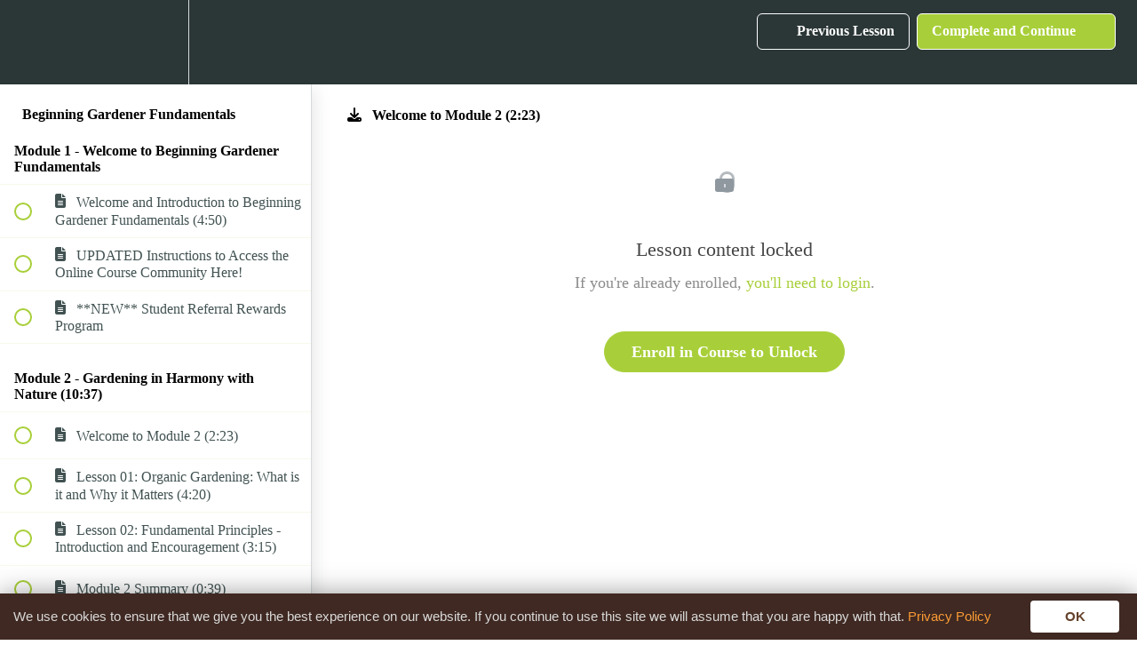

--- FILE ---
content_type: text/html; charset=utf-8
request_url: https://organicgardeningacademy.com/courses/beginning-gardener-fundamentals/lectures/30733261
body_size: 19062
content:
<!DOCTYPE html>
<html>
  <head>
    <script src="https://releases.transloadit.com/uppy/v4.18.0/uppy.min.js"></script><link rel="stylesheet" href="https://releases.transloadit.com/uppy/v4.18.0/uppy.min.css" />
    <link href='https://static-media.hotmart.com/WCXjjQHgIiDWMAK2fjxhSj9svFw=/32x32/https://uploads.teachablecdn.com/attachments/RZ8YLM6lQmmCJzikqECH_favicon-2.png' rel='icon' type='image/png'>

<link href='https://static-media.hotmart.com/D39nVL2wafSl26ZGrzkumQHsS-0=/72x72/https://uploads.teachablecdn.com/attachments/RZ8YLM6lQmmCJzikqECH_favicon-2.png' rel='apple-touch-icon' type='image/png'>

<link href='https://static-media.hotmart.com/SZMNHpj8C3MDn6pBtKgEvEiTBVs=/144x144/https://uploads.teachablecdn.com/attachments/RZ8YLM6lQmmCJzikqECH_favicon-2.png' rel='apple-touch-icon' type='image/png'>

<link href='https://static-media.hotmart.com/OSHOr-T8S0WZLq5uh83hmFG3t3A=/320x345/https://uploads.teachablecdn.com/attachments/maoRCRdbTy6Hi6kCdCBg_JGC+Course+template3.png' rel='apple-touch-startup-image' type='image/png'>

<link href='https://static-media.hotmart.com/J8w2Bqrd0MfU8Nepsy-bPnAb5ac=/640x690/https://uploads.teachablecdn.com/attachments/maoRCRdbTy6Hi6kCdCBg_JGC+Course+template3.png' rel='apple-touch-startup-image' type='image/png'>

<meta name='apple-mobile-web-app-capable' content='yes' />
<meta charset="UTF-8">
<meta name="csrf-param" content="authenticity_token" />
<meta name="csrf-token" content="W6dWh1RsGf79tD0buadjh6AorezicHOPicg3dhXkNfh-Ul3xk2VZPoPuYlCMZm2cLu2PY7xrn8FZCQrDGJP4-A" />
<link rel="stylesheet" href="https://fedora.teachablecdn.com/assets/bootstrap-748e653be2be27c8e709ced95eab64a05c870fcc9544b56e33dfe1a9a539317d.css" data-turbolinks-track="true" /><link href="https://teachable-themeable.learning.teachable.com/themecss/production/base.css?_=c56959d8ddeb&amp;brand_course_heading=%23ffffff&amp;brand_heading=%232b3636&amp;brand_homepage_heading=%23ffffff&amp;brand_navbar_fixed_text=%23ffffff&amp;brand_navbar_text=%23ffffff&amp;brand_primary=%232b3636&amp;brand_secondary=%23A8CF39&amp;brand_text=%232b3636&amp;font=Lato&amp;logged_out_homepage_background_image_overlay=0.0&amp;logged_out_homepage_background_image_url=https%3A%2F%2Fuploads.teachablecdn.com%2Fattachments%2FmaoRCRdbTy6Hi6kCdCBg_JGC%2BCourse%2Btemplate3.png&amp;show_login=true&amp;show_signup=true" rel="stylesheet" data-turbolinks-track="true"></link>
<title>Welcome to Module 2 (2:23) | joegardener Online Gardening Academy ™</title>
<meta name="description" content="Join me as I walk you through the basics on healthy soil, planting, watering techniques, composting 101, raised bed and other gardening methods, fertilizer fundamentals, the many benefits of mulch, and more. When you follow these fundamentals, your plants will be healthy and your garden will thrive">
<link rel="canonical" href="https://organicgardeningacademy.com/courses/472517/lectures/30733261">
<meta property="og:description" content="Join me as I walk you through the basics on healthy soil, planting, watering techniques, composting 101, raised bed and other gardening methods, fertilizer fundamentals, the many benefits of mulch, and more. When you follow these fundamentals, your plants will be healthy and your garden will thrive - even when gardens around you are failing.">
<meta property="og:image" content="https://file-uploads.teachablecdn.com/9b2e98d2bf5445b8a8bcaf1446cfd0f1/412606ef0502429abb5a3524b85ca22f">
<meta property="og:title" content="Welcome to Module 2 (2:23)">
<meta property="og:type" content="website">
<meta property="og:url" content="https://organicgardeningacademy.com/courses/472517/lectures/30733261">
<meta name="brand_video_player_color" content="#09A59A">
<meta name="site_title" content="joegardener Online Gardening Academy ™">
<style>.revamped_lecture_player #navbar { background: #372914; }
.revamped_lecture_player #navbar.at-top { background: rgba(255,255,255,0); margin-bottom: -60px; }

.navbar__menu__list li { font-size: 15px; text-transform: uppercase; }

/* ovg hero */
.block-custom-name-hero .banner { position: relative; }
.block-custom-name-hero .banner:after { width: 100%; height: 100%; background: linear-gradient(90deg, rgba(0,0,0,0.5) 0%, rgba(0,0,0,0) 45%); display: block; content: ''; position: absolute; left: 0; top: 0; z-index: 1; pointer-events: none; }
.block-custom-name-hero .banner__inner { min-height: 1000px !important; justify-content: center; position: relative; max-width: 550px; margin-left: 10%; z-index: 9; }
/* .block-custom-name-hero h1 { font-size: 60px; line-height: 1.1em; text-shadow: 2px 2px 22px rgba(0,0,0,0.7); position: relative; z-index: 9; } */
.block-custom-name-hero h1 { display: none; }
.block-custom-name-hero img { object-position: center bottom; }
.block-custom-name-hero .banner__button { box-shadow: 2px 2px 22px rgba(0,0,0,0.7); position: relative; z-index: 9; top: 60px; }
.block-custom-name-hero .banner__heading-group { text-align: center; height: 340px; width: 100%; text-align: center; position: relative; z-index: 9;  }
.block-custom-name-hero .banner__heading-group:after { display: block; content: ''; position: absolute; top: 20px; width: 100%; height: 350px; background: url(https://uploads.teachablecdn.com/attachments/SLzlgGITHeUuRlZy0OEt_ovg.png) no-repeat center top; background-size: contain; z-index: 9; }
.block-custom-name-hero .subheader p { font-size: 22px; position: relative; top: 330px; font-style: italic; text-shadow: 1px 1px 6px rgba(0,0,0,0.8); line-height: 1.2em; max-width: 400px; margin: 0 auto; }

/* mss hero */
.block-custom-name-hero-mss .banner { position: relative; }
.block-custom-name-hero-mss .banner:after { width: 100%; height: 100%; background: linear-gradient(90deg, rgba(0,0,0,0.5) 0%, rgba(0,0,0,0) 45%); display: block; content: ''; position: absolute; left: 0; top: 0; z-index: 1; pointer-events: none; }
.block-custom-name-hero-mss .banner__inner { min-height: 1000px !important; justify-content: center; position: relative; max-width: 550px; margin-left: auto; margin-right: auto; z-index: 9; }
.block-custom-name-hero-mss h1 { display: none; }
.block-custom-name-hero-mss img { object-position: center bottom; }
.block-custom-name-hero-mss .banner__button { box-shadow: 2px 2px 22px rgba(0,0,0,0.7); position: relative; z-index: 9;  }
.block-custom-name-hero-mss .banner__heading-group { text-align: center; height: 340px; width: 100%; text-align: center; position: relative; z-index: 9;  }
.block-custom-name-hero-mss .banner__heading-group:after { display: block; content: ''; position: absolute; top: 20px; width: 100%; height: 350px; background: url(https://uploads.teachablecdn.com/attachments/JiReeZyRPOuTq7WL0dSU_master-seed-starting.png) no-repeat center top; background-size: contain; z-index: 9;
width: 400px; left: 50%; margin-left: -200px; max-width: 100%; }
.block-custom-name-hero-mss .subheader p { font-size: 22px; position: relative; top: 420px; font-style: italic; text-shadow: 1px 1px 6px rgba(0,0,0,0.8); line-height: 1.2em; max-width: 500px; margin: 0 auto; }

/* buttons */
.base-button, .block__pricing__button { min-width: 150px; background: #c02243 !important; text-transform: uppercase; letter-spacing: 2px; border: solid 3px transparent !important; margin-bottom: 30px; transition: all 0.4s; border-radius: 0; }
.base-button:hover, .block__pricing__button:hover { background: #e02c57 !important; cursor: pointer; border: solid 3px #e02c57 !important; } 
.block__pricing__button-wrapper .block__pricing__button { height: 56px; }

/* ovg icon grid 3 up */
.block-custom-name-features img.block__text-with-image-grid__column__image, 
.block-custom-name-features img.block__text-with-image-grid__column__image { object-fit: contain !important; height: 100px !important; object-position: center; }
.block-custom-name-features h5 { text-align: center !important; max-width: 185px; margin: 0 auto; min-height: 65px; }

/* subjects grid */
.block-custom-name-subjects .course-block.text_with_image_grid .block__columns-per-row--3  img.block__text-with-image-grid__column__image { object-fit: none !important; height: 380px !important; }

/* ovg video */
.block-custom-name-video { text-align: center; }
.block-custom-name-video iframe { max-width: 100%; }

/* ovg what you get two col */
.block-custom-name-what-you-get .course-block.text_with_image_grid .block__columns-per-row--2 { background: url(https://uploads.teachablecdn.com/attachments/sM3HTMEDT2YIsCkfahrA_red-orange-gradient.png) repeat-x left top; background-size: auto 535px; padding-top: 0; height: 600px; }
.block-custom-name-what-you-get img { object-fit: contain !important; height: 600px !important; position: relative; top: -40px !important; }
.block-custom-name-orange-gradient-columns { margin-bottom: 100px; }
.block-custom-name-orange-gradient-columns section { color: #fff; padding: 40px 0; 
  background: #cb433a; 
  background: -moz-linear-gradient(top,  #cb433a 0%, #ec9626 100%);
  background: -webkit-linear-gradient(top,  #cb433a 0%,#ec9626 100%); 
  background: linear-gradient(to bottom,  #cb433a 0%,#ec9626 100%); 
}
.block-custom-name-orange-gradient-columns img { display: none; }
.block-custom-name-orange-gradient-columns .block__column { display: flex; align-items: center; flex-direction: column; padding: 0 20px; }
.block-custom-name-orange-gradient-columns .block__column .block__text-with-image-grid__column__body, 
.block-custom-name-orange-gradient-columns .block__text-with-image-grid__column__heading-text { width: 100%; }
.block-custom-name-orange-gradient-columns .block__column:first-of-type .block-custom-name-orange-gradient-columns .block__text-with-image-grid__column__body { column-count: 2; line-height: 1.5em; }
.block-custom-name-orange-gradient-columns .block__text-with-image-grid__column__body p:nth-child(even) { margin-bottom: 20px; }
.block-custom-name-orange-gradient-columns .block__column:last-of-type .block__text-with-image-grid__column__body { font-size: 16px !; line-height: 1.5em; }
.block-custom-name-orange-gradient-columns p { font-size: 16px !important; line-height: 1.5em; }

/* pricing */
.block__pricing__plans { max-width: 740px; margin-bottom: 120px; }
.block__pricing__plans .block__pricing__plan { width: 46%; margin: 0 2%; float: left; padding: 200px 20px 90px 20px; box-shadow: 2px 2px 22px 0px rgba(0,0,0,0.22); border-radius: 10px; position: relative; }
.block__pricing__plans .block__pricing__plan { }
.block__pricing__plans .block__pricing__plan:after { content: 'SELECT  PLAN'; color: #fff; background: #c02243; display: block; position: absolute; bottom: 30px; padding: 15px 12px; width: 200px; left: 50%; margin-left: -100px; letter-spacing: 2px;  font-size: 16px; font-weight: 700; }
.block__pricing__plans .block__pricing__plan:hover:after { background: #e02c57; }
.block__pricing__plans label:first-child .block__pricing__plan { background: url('https://uploads.teachablecdn.com/attachments/9M50txTDRwKtx5ZroPTL_joe-gardener-trowel-icon.png') no-repeat center 40px; background-size: auto 130px; }
.block__pricing__plans label:last-child .block__pricing__plan { background: url('https://uploads.teachablecdn.com/attachments/9M50txTDRwKtx5ZroPTL_joe-gardener-trowel-icon.png') no-repeat center 40px; background-size: auto 130px; }

/* new pricing block */
.block-custom-name-new-pricing-block img.block__text-with-image-grid__column__image { max-width: 40px; height: auto; margin: 0 auto; }
.block-custom-name-new-pricing-block .block__text-with-image-grid__column__body { font-size: 18px; line-height: 1.5em; text-align: center; }
.block-custom-name-new-pricing-block .block__column { padding: 40px 40px 60px 40px; box-shadow: 2px 2px 22px 0px rgba(0,0,0,0.22); border-radius: 10px; position: relative; }
.block-custom-name-new-pricing-block .block__text-with-image-grid__column__body a { min-width: 180px; background: #c02243 !important; text-transform: uppercase; letter-spacing: 2px; border: solid 3px transparent !important; margin-bottom: 40px; transition: all 0.4s; color: #fff; padding: 13px 18px; position: absolute; bottom: 0; position: absolute; bottom: 0; left: 50%; margin-left: -90px; width: 180px; }
.block-custom-name-new-pricing-block .block__text-with-image-grid__column__body a:hover { background: #e02c57 !important; cursor: pointer; border: solid 3px #e02c57 !important; } 
.block-custom-name-new-pricing-block h5 { font-size: 24px !important; color: #37280E !important; }
.block-custom-name-new-pricing-block .block__text-with-image-grid__column__body span, .block-custom-name-new-pricing-block span, .block-custom-name-new-pricing-block h5 span { color: #37280E !important;  }

/* featured guests */
.block-custom-name-featured-guest img { margin-top: -100px; }
.block-custom-name-left-text, .block-custom-name-right-text { width: 50%; float: left; background: #ece9e4; min-height: 420px; }
.block-custom-name-left-text .block__text { max-width: 500px; float: right; }
.block-custom-name-right-text .block__text { max-width: 500px; }
.block-custom-name-featured-guests-grid .block__columns { -ms-grid-columns: minmax(0,1fr) [4]; grid-template-columns: repeat(4,minmax(0,1fr)); }
.block-custom-name-featured-guests-grid .block__text-with-image-grid__column__image { box-shadow: 0px 3px 6px rgb(0 0 0 / 40%); }
.block-custom-name-featured-guests-grid .block__text-with-image-grid__column__body { font-size: 16px;
  line-height: 1.4em; }

/* guarantee */
.block-custom-name-guarantee-columns img { max-width: 320px; margin-left: auto; margin-right: auto; }

/* headings */
.rich-text h2 { line-height: 4rem; }

/* .block-custom-name-joeg-banner img { object-position: center top; } */

.block-custom-name-oga-banner .banner { max-height: 880px; position: relative; }
.block-custom-name-oga-banner .banner:before { position: absolute; left: 0; top: 0; width: 100%; height: 100%; background: rgba(0,0,0,0.3); z-index: 1; }
.block-custom-name-oga-banner h2, .block-custom-name-oga-banner h5 { text-shadow: 1px 1px 15px rgba(0,0,0,0.9); }
.block-custom-name-oga-banner .subheader h2 { text-transform: uppercase; line-height: 5rem; }

.block-custom-name-oga-banner .header h1 { font-size: 200%; line-height: 1.1em; text-shadow: 1px 1px 15px rgba(0,0,0,0.9); }

/* .block-custom-name-oga-banner .header h1 { font-size: 0px; color: transparent; background: url(https://uploads.teachablecdn.com/attachments/ODRRMBMS4F0exeWUTuwt_the-organic-gardening-academy.png) no-repeat center; background-size: contain;  width: 100%; height: 300px; } */

/* faq */
.faqwrap { max-width: 740px; margin-left: auto; margin-right: auto; padding: 60px 0; }
.faqwrap h2 { font-size: 4rem; font-weight: 400; padding: 30px 0; text-align: center; color: #37280E; }

.block-custom-name-faq .accordion {
  background-color: #f7f7f7;
  color: #37280E;
  font-weight: bold;
  font-size: 16px;
  cursor: pointer;
  padding: 12px;
  width: 100%;
  text-align: left;
  border: none;
  outline: none;
  transition: 0.4s;
}

.block-custom-name-faq .active, .block-custom-name-faq .accordion:hover { background-color: #fff; border: solid 1px #ec9629; }

.block-custom-name-faq .panel {
  padding: 0 18px;
  background-color: white;
  display: none;
  overflow: hidden;
  font-size: 16px;
  line-height: 1.5em;
  padding: 12px;
}

.block-custom-name-faq .panel p { margin-bottom: 20px; }

.block-custom-name-faq .accordion:after {
  content: '\02795'; 
  font-size: 13px;
  color: #37280E;
  float: right;
  margin-left: 5px;
}

.block-custom-name-faq .active:after { content: "\2796"; }

.ogfooter { background: #372914; padding: 60px 40px 20px 40px; color: #fff; }
.ogfooter p { margin-bottom: 25px; }
.ogfootwrap { max-width: 1140px; margin-left: auto; margin-right: auto; }
.ogfleft { width: 60%; float: left; padding-top: 40px; }
.ogfright { width: 40%; float: left; padding-top: 60px; }
.ogsocial { padding-top: 40px; }
.ogsocial p { font-size: 16px; line-height: 1.5em; max-width: 340px; } 
.oglinks { list-style: none; }
.oglinks li { display: inline; padding: 5px; }
.oglinks li a i { font-style: normal; font-family: "Font Awesome 6 Brands"; color: #fff; font-size: 20px; font-weight: 400; }
.oglinks li a:hover i { color: #A8CF39; }
.ogclear { clear: both; float: none; height: 20px; color: #fff; }
.ogcourselinks li { padding: 10px 0; }
.ogcourselinks a, .ogcourses p { font-size: 16px; }
.ogcourselinks a { color: #fff; }
.ogcourselinks a:hover { color: #A8CF39; }
.ogbottom { padding-top: 80px; clear: both; float: none; }
.ogbottom p { text-align: center; }
.ogbottom .logos { text-align: center; }
.ogbottom h5 { font-size: 16px; }
.ogbottom .logos img { margin: 20px auto 60px auto; width: 400px; height: auto; max-width: 90%; }

/* OGA LANDING PAGE */
.block-custom-name-cta-grid .block__text-with-image-grid, .block-custom-name-cta-grid { max-height: 650px !important; overflow: hidden; }
.block-custom-name-cta-grid .block__text-with-image-grid { padding: 0; max-height: 650px !important; }
.block-custom-name-cta-grid .block__columns { width: 100% !important; max-width: 100% !important; max-height: 650px !important; }
.block-custom-name-cta-grid .block__column { position: relative; max-height: 650px !important; }
.block-custom-name-cta-grid a { min-width: 150px; background: #c02243 !important; text-transform: uppercase; letter-spacing: 2px; border: solid 3px transparent !important; margin-bottom: 30px;  color: #fff; padding: 13px 18px 12px; font-weight: bold; position: absolute; top: 430px; width: 150px; margin-left: -75px; z-index: 999; pointer-events: all; }
.block-custom-name-cta-grid a:hover { background: #e02c57 !important; cursor: pointer; border: solid 3px #e02c57 !important; color: #fff; padding: 13px 18px; } 
.block-custom-name-cta-grid .block__text-with-image-grid__column__heading-text { position: absolute; top: 250px; width: 100%;  }
.block-custom-name-cta-grid .block__text-with-image-grid__column__heading-text h2 { pointer-events: all; color: #fff; z-index: 999; font-size: 48px; max-width: 530px; margin: 0 auto; line-height: 1.2em; text-shadow: 1px 1px 9px rgba(0,0,0,0.6); word-break: keep-all; }
.block-custom-name-cta-grid .block__column:before { display: block; content: ''; position: absolute; width: 100%; height: 100%; background: url(https://uploads.teachablecdn.com/attachments/USBV1SQgQq6lRKnL6cwR_joeg-shadow.png) no-repeat center 150px rgba(0,0,0,0.1); background-size: 250px auto; top: 0; z-index: 0; }



.block-custom-name-oga-featured-products-cta .block__featured-products__cards { padding: 0; }
.block-custom-name-oga-featured-products-cta .block__featured-products__heading_text, 
.block-custom-name-oga-featured-products-cta .featured-product-card__meta, 
.block-custom-name-oga-featured-products-cta .featured-product-card__image-container, 
.block-custom-name-oga-featured-products-cta .featured-product-card__content__subtitle, 
.block__featured-products__cards .featured-product-card__progressbar { display: none; }
.block-custom-name-oga-featured-products-cta .featured-product-card__content__title { pointer-events: all; color: #fff; font-size: 48px; max-width: 475px; margin: 0 auto; line-height: 1.2em; text-shadow: 1px 1px 9px rgba(0,0,0,0.6);  word-break: keep-all; font-weight: 400; max-height: 1200px; -webkit-line-clamp: 99; }
.block-custom-name-oga-featured-products-cta .stacked_container { max-width: 100%; }
.block-custom-name-oga-featured-products-cta .featured-product-card { box-shadow: none !important; margin: 0; min-height: 600px; width: 50%; float: left; justify-content: center; position: relative; }
.block-custom-name-oga-featured-products-cta .featured-product-card:first-of-type { background: url(https://uploads.teachablecdn.com/attachments/qcAe2aKcT26WHsfjuN0A_pests.jpg) no-repeat center; background-size: cover; }
.block-custom-name-oga-featured-products-cta .featured-product-card:last-of-type { background: url(https://uploads.teachablecdn.com/attachments/5duDnRfCRUmmI3XJLLBN_soil.jpg) no-repeat center; background-size: cover; }
.block-custom-name-oga-featured-products-cta .featured-product-card:after { display: block; content: ''; position: absolute; width: 100%; height: 100%; background: url(https://uploads.teachablecdn.com/attachments/USBV1SQgQq6lRKnL6cwR_joeg-shadow.png) no-repeat center 150px rgba(0,0,0,0.1) !important; background-size: 250px auto !important; top: 0; z-index: 0; }
.block-custom-name-oga-featured-products-cta .featured-product-card:hover:after { background-size: 250px auto; background-position: center 150px; }
.block-custom-name-oga-featured-products-cta .featured-product-card__content { position: relative; width: 100%; }
.block-custom-name-oga-featured-products-cta .featured-product-card__content:before { content: 'LEARN MORE'; display: block; background: #c02243 !important; text-transform: uppercase; letter-spacing: 2px; border: solid 3px transparent !important; transition: all 0.4s; color: #fff; padding: 13px 18px; font-weight: bold; margin-top: 5px; display: inline-block; line-height: 1; font-size: 13px; text-align: center; width: fit-content; margin: 0 auto; position: relative; top: 180px; z-index: 9999; pointer-events: all; }
.block-custom-name-oga-featured-products-cta .featured-product-card__content:hover:before { background: #e02c57 !important; cursor: pointer; }




.block-custom-name-testimonial-columns .block__image-with-text__image { width: 22% !important; }
.block-custom-name-testimonial-columns .block__image-with-text__text-wrapper { width: 70% !important; }
.block-custom-name-testimonial-columns .block__image-with-text__image img { width: 80% !important; }
.block-custom-name-testimonial-columns .block__image-with-text__wrapper { align-items: flex-start; justify-content: flex-start; padding-bottom: 60px !important; border-bottom: solid 2px #ddd !important; margin-bottom: 0px !important; }

/* featured courses */
.block-custom-name-featured-courses a { background: #c02243 !important; text-transform: uppercase; letter-spacing: 2px; border: solid 3px transparent !important; transition: all 0.4s; color: #fff; padding: 13px 18px; font-weight: bold; margin-top: 5px; display: inline-block; line-height: 1; font-size: 13px; }
.block-custom-name-featured-courses a:hover { background: #e02c57 !important; cursor: pointer; }

.block-custom-name-featured-courses-get a { background: #c02243 !important; text-transform: uppercase; letter-spacing: 2px; border: solid 3px transparent !important; transition: all 0.4s; color: #fff; padding: 13px 18px; font-weight: bold; margin-top: 5px; display: inline-block; line-height: 1; font-size: 13px; }
.block-custom-name-featured-courses-get a:hover { background: #e02c57 !important; cursor: pointer; }
.block-custom-name-featured-courses-get .block__image-with-text__image { position: relative; }
.block-custom-name-featured-courses-get .block__image-with-text__image:before { content: ''; width: 100%; height: 100%; background: url(https://uploads.teachablecdn.com/attachments/USBV1SQgQq6lRKnL6cwR_joeg-shadow.png) no-repeat center 20px rgba(0,0,0,0.1); background-size: 220px auto; position: absolute; top: 0; z-index: 11; pointer-events: none; }
.block-custom-name-featured-courses-get .block__image-with-text__image:after { content: 'Growing Epic Tomatoes'; color: #fff; font-size: 48px; line-height: 1.2em; position: absolute; top: 200px; width: 450px; text-align: center; padding: 0 20px; text-shadow: 1px 1px 9px rgba(0,0,0,0.6); left: 50%; margin-left: -225px; z-index: 999; }

.block-custom-name-featured-courses-bgf a { background: #c02243 !important; text-transform: uppercase; letter-spacing: 2px; border: solid 3px transparent !important; transition: all 0.4s; color: #fff; padding: 13px 18px; font-weight: bold; margin-top: 5px; display: inline-block; line-height: 1; font-size: 13px; }
.block-custom-name-featured-courses-bgf a:hover { background: #e02c57 !important; cursor: pointer; }
.block-custom-name-featured-courses-bgf .block__image-with-text__image { position: relative; }
.block-custom-name-featured-courses-bgf .block__image-with-text__image:before { content: ''; width: 100%; height: 100%; background: url(https://uploads.teachablecdn.com/attachments/USBV1SQgQq6lRKnL6cwR_joeg-shadow.png) no-repeat center 20px rgba(0,0,0,0.1); background-size: 220px auto; position: absolute; top: 0; z-index: 11; pointer-events: none; }
.block-custom-name-featured-courses-bgf .block__image-with-text__image:after { content: 'Beginning Gardener Fundamentals'; color: #fff; font-size: 48px; line-height: 1.2em; position: absolute; top: 200px; width: 450px; text-align: center; padding: 0 20px; text-shadow: 1px 1px 9px rgba(0,0,0,0.6); left: 50%; margin-left: -225px; z-index: 999; }

.block-custom-name-featured-courses-mss a { background: #c02243 !important; text-transform: uppercase; letter-spacing: 2px; border: solid 3px transparent !important; transition: all 0.4s; color: #fff; padding: 13px 18px; font-weight: bold; margin-top: 5px; display: inline-block; line-height: 1; font-size: 13px; }
.block-custom-name-featured-courses-mss a:hover { background: #e02c57 !important; cursor: pointer; }
.block-custom-name-featured-courses-mss .block__image-with-text__image { position: relative; }
.block-custom-name-featured-courses-mss .block__image-with-text__image:before { content: ''; width: 100%; height: 100%; background: url(https://uploads.teachablecdn.com/attachments/USBV1SQgQq6lRKnL6cwR_joeg-shadow.png) no-repeat center 20px rgba(0,0,0,0.1); background-size: 220px auto; position: absolute; top: 0; z-index: 11; pointer-events: none; }
.block-custom-name-featured-courses-mss .block__image-with-text__image:after { content: 'Master Seed Starting'; color: #fff; font-size: 48px; line-height: 1.2em; position: absolute; top: 200px; width: 450px; text-align: center; padding: 0 20px; text-shadow: 1px 1px 9px rgba(0,0,0,0.6); left: 50%; margin-left: -225px; z-index: 999; }

.block-custom-name-featured-courses-get .block__image-with-text__image, 
.block-custom-name-featured-courses-bgf .block__image-with-text__image, 
.block-custom-name-featured-courses-mss .block__image-with-text__image { height: 468px; object-fit: cover; }


.block-custom-name-button-only-pricing .block__pricing__plans, 
.block-custom-name-button-only-pricing .block__pricing__heading { display: none; }

.block-custom-name-button-only-pricing .featured-product-card__content,
.block-custom-name-button-only-pricing .featured-product-card__image-container { display: none; }
.block-custom-name-button-only-pricing .featured-product-card a:after { content: 'LEARN MORE'; background: #c02243 !important; color: #fff; text-transform: uppercase; letter-spacing: 2px; border: solid 3px transparent !important; transition: all 0.4s; padding: 13px 18px; font-weight: bold; font-size: 13px; }
.block-custom-name-button-only-pricing .featured-product-card a:hover:after { content: 'LEARN MORE'; background: #e02c57 !important; color: #fff; }
.block-custom-name-button-only-pricing .featured-product-card { box-shadow: none !important; }

.block-custom-name-oga-featured-products-mss .stacked_container { padding: 40px 0; }
.block-custom-name-oga-featured-products-mss .block__featured-products__heading_text, 
.block-custom-name-oga-featured-products-mss .featured-product-card__meta, 
.block-custom-name-oga-featured-products-mss .featured-product-card__image-container { display: none; }
.block-custom-name-oga-featured-products-mss .featured-product-card { box-shadow: none !important; background: url(https://uploads.teachablecdn.com/attachments/Sgtuwh42RnKYINnnySMl_mss.jpg) no-repeat left top; background-size: 48% auto; min-height: 464px !important; justify-content: center !important; }
.block-custom-name-oga-featured-products-mss .featured-product-card__content { width: 50%; float: right; padding: 0 20px 20px 20px; height: max-content; }
.block-custom-name-oga-featured-products-mss .featured-product-card__content:after { content: 'LEARN MORE'; display: block; background: #c02243 !important; text-transform: uppercase; letter-spacing: 2px; border: solid 3px transparent !important; transition: all 0.4s; color: #fff; padding: 13px 18px; font-weight: bold; margin-top: 5px; display: inline-block; line-height: 1; font-size: 13px; text-align: center; width: fit-content; margin: 0 auto; }
.block-custom-name-oga-featured-products-mss .featured-product-card__content:hover:after { background: #e02c57 !important; cursor: pointer;}
.block-custom-name-oga-featured-products-mss .featured-product-card__content__title { color: #37280E; font-size: 2.4rem; line-height: 3.6rem; font-weight: 700; }
.block-custom-name-oga-featured-products-mss .featured-product-card__content__subtitle { color: #37280E; font-size: 1.6rem; line-height: 2.4rem; font-weight: 400; max-height: 1000px !important; -webkit-line-clamp: 999; }

.block-custom-name-oga-featured-products-bgf .stacked_container { padding: 40px 0; }
.block-custom-name-oga-featured-products-bgf .block__featured-products__heading_text, 
.block-custom-name-oga-featured-products-bgf .featured-product-card__meta, 
.block-custom-name-oga-featured-products-bgf .featured-product-card__image-container { display: none; }
.block-custom-name-oga-featured-products-bgf .featured-product-card { box-shadow: none !important; background: url(https://uploads.teachablecdn.com/attachments/MJif2dZMRgCEcSHsAanv_bgf.jpg) no-repeat left top; background-size: 48% auto; min-height: 464px !important; justify-content: center; }
.block-custom-name-oga-featured-products-bgf .featured-product-card__content { width: 50%; float: right; padding: 0 20px 20px 20px; height: max-content; }
.block-custom-name-oga-featured-products-bgf .featured-product-card__content:after { content: 'LEARN MORE'; display: block; background: #c02243 !important; text-transform: uppercase; letter-spacing: 2px; border: solid 3px transparent !important; transition: all 0.4s; color: #fff; padding: 13px 18px; font-weight: bold; margin-top: 5px; display: inline-block; line-height: 1; font-size: 13px; text-align: center; width: fit-content; margin: 0 auto; }
.block-custom-name-oga-featured-products-bgf .featured-product-card__content:hover:after { background: #e02c57 !important; cursor: pointer; }
.block-custom-name-oga-featured-products-bgf .featured-product-card__content__title { color: #37280E; font-size: 2.4rem; line-height: 3.6rem; font-weight: 700; }
.block-custom-name-oga-featured-products-bgf .featured-product-card__content__subtitle { color: #37280E; font-size: 1.6rem; line-height: 2.4rem; font-weight: 400; max-height: 1000px !important; -webkit-line-clamp: 999; }

.block-custom-name-oga-featured-products-get .stacked_container { padding: 40px 0; }
.block-custom-name-oga-featured-products-get .block__featured-products__heading_text, 
.block-custom-name-oga-featured-products-get .featured-product-card__meta, 
.block-custom-name-oga-featured-products-get .featured-product-card__image-container { display: none; }
.block-custom-name-oga-featured-products-get .featured-product-card { box-shadow: none !important; background: url(https://uploads.teachablecdn.com/attachments/mGlmc2JeRruXDJfQ1hME_get.jpg) no-repeat left top; background-size: 48% auto; min-height: 464px !important; justify-content: center; }
.block-custom-name-oga-featured-products-get .featured-product-card__content { width: 50%; float: right; padding: 0 20px 20px 20px; height: max-content; }
.block-custom-name-oga-featured-products-get .featured-product-card__content:after { content: 'LEARN MORE'; display: block; background: #c02243 !important; text-transform: uppercase; letter-spacing: 2px; border: solid 3px transparent !important; transition: all 0.4s; color: #fff; padding: 13px 18px; font-weight: bold; margin-top: 5px; display: inline-block; line-height: 1; font-size: 13px; text-align: center; width: fit-content; margin: 0 auto; }
.block-custom-name-oga-featured-products-get .featured-product-card__content:hover:after { background: #e02c57 !important; cursor: pointer;}
.block-custom-name-oga-featured-products-get .featured-product-card__content__title { color: #37280E; font-size: 2.4rem; line-height: 3.6rem; font-weight: 700; }
.block-custom-name-oga-featured-products-get .featured-product-card__content__subtitle { color: #37280E; font-size: 1.6rem; line-height: 2.4rem; font-weight: 400; max-height: 1000px !important; -webkit-line-clamp: 999; }

/* html anchor links */
.block-custom-name-oga-button { background-color: #F7F7F7; text-align: center; padding: 80px 20px; }
.block-custom-name-oga-button-hero { text-align: center; padding: 60px 20px 40px; }
.block-custom-name-oga-button-hero .base-button { padding: 15px; }


@media (max-width: 2000px) {
  .block-custom-name-hero .banner__inner { min-height: 850px !important; }
  .block-custom-name-hero-mss .banner__inner { min-height: 850px !important; }
}

@media (max-width: 1800px) {
  .block-custom-name-hero .banner__inner { min-height: 750px !important; }
  .block-custom-name-hero-mss .banner__inner { min-height: 750px !important; }
}

@media (max-width: 1500px) {
  .block-custom-name-hero .banner__inner { min-height: 650px !important; max-width: 500px; margin-left: 7%; }
  .block-custom-name-hero .banner__heading-group { height: 320px; }
  .block-custom-name-hero-mss .banner__inner { min-height: 650px !important; max-width: 500px; }
  .block-custom-name-hero-mss .banner__heading-group { height: 320px; }
  .block-custom-name-hero .banner__button { top: 80px; margin-bottom: 80px; }
}

@media (max-width: 1300px) {
	.block-custom-name-cta-grid .block__text-with-image-grid, .block-custom-name-cta-grid, .block-custom-name-cta-grid .block__column, .block-custom-name-cta-grid .block__columns { max-height: 550px !important; }
  .block-custom-name-cta-grid a { top: 405px; }
}

@media (max-width: 1100px) {
  .block-custom-name-hero .banner__inner { min-height: 550px !important; }
  .block-custom-name-hero h1 { font-size: 48px; }
  .block-custom-name-hero-mss .banner__inner { min-height: 550px !important; }
	.block-custom-name-hero-mss h1 { font-size: 48px; }
  .block-custom-name-video iframe { width: 750px; height: 401px; }
  .block-custom-name-hero .banner__inner { min-height: 450px !important; margin-left: 4%; }
  .block-custom-name-hero .banner__heading-group { height: 250px; }
  .block-custom-name-hero .banner__heading-group:after { height: 220px; }
  .block-custom-name-hero-mss .banner__inner { min-height: 450px !important; }
	.block-custom-name-hero-mss .banner__heading-group { height: 250px; }
	.block-custom-name-hero-mss .banner__heading-group:after { height: 220px; }
  /* .block-custom-name-oga-banner .header h1 { background-size: 90% auto; height: 200px; } */
  .block-custom-name-oga-banner .header h1 { font-size: 200%; }
  .block-custom-name-oga-banner .subheader h2 { font-size: 3.5rem;  line-height: 3rem; }
  .block-custom-name-cta-grid .block__column:before { background-position: center 50px; }
	.block-custom-name-cta-grid h2 { top: 150px; }
	.block-custom-name-cta-grid a { top: 310px; }
	.block-custom-name-cta-grid .block__text-with-image-grid, .block-custom-name-cta-grid, .block-custom-name-cta-grid .block__column, .block-custom-name-cta-grid .block__columns { max-height: 380px !important; }
  
  .block-custom-name-oga-featured-products-cta .featured-product-card { min-height: 500px; }
  .block-custom-name-oga-featured-products-cta .featured-product-card__content__title { font-size: 36px; max-width: 355px; }
  .block-custom-name-oga-featured-products-cta .featured-product-card__content:before { top: 147px; }
  .block-custom-name-oga-featured-products-cta .featured-product-card:after { background-position: center 100px !important; background-size: 220px auto !important; }
  
  .block-custom-name-hero .subheader p { top: 260px; }
}

@media (max-width: 1000px) {
  .block-custom-name-cta-grid .block__text-with-image-grid, .block-custom-name-cta-grid, .block-custom-name-cta-grid .block__column, .block-custom-name-cta-grid .block__columns { max-height: 380px !important; }
  .block-custom-name-cta-grid a { top: 260px; }
  .block-custom-name-cta-grid .block__column:after, .block-custom-name-cta-grid .block__column:last-of-type:after { background-size: 300px auto; background-position: center 100px; }
  .block-custom-name-featured-courses-get .block__image-with-text__image, 
  .block-custom-name-featured-courses-bgf .block__image-with-text__image, 
  .block-custom-name-featured-courses-mss .block__image-with-text__image { height: 420px; background: transparent; }
}

@media (max-width: 800px) {
	
  .block-custom-name-hero img { object-position: right bottom; }
  .block-custom-name-hero .subheader { height: 10px !important; }
  .block-custom-name-hero-mss img { object-position: right bottom; }
	.block-custom-name-hero-mss .subheader { height: 10px !important; }
  .block-custom-name-video iframe { width: 580px; height: 310px; }
  .block-custom-name-hero .banner__inner { margin-left: 1%; }
}

@media (max-width: 767px) {
  .block-custom-name-guarantee-columns h5 { font-size: 1.75rem; line-height: 2.75rem; margin-bottom: 0; }
  .block-custom-name-guarantee-columns img { max-width: 250px; }
  .block-custom-name-guarantee-columns .block__image-with-text__text-wrapper { padding: 0; }
  .block__pricing__plans .block__pricing__plan { width: 90%; margin: 0 auto 40px; float: none; }
  .faqwrap { max-width: 90%; }
  .faqwrap h2, .rich-text h2 { font-size: 3rem; }
  .ogfleft, .ogfright { width: 100%; float: none; }
  .ogfooter { text-align: center; }
  .ogcourses p { margin-bottom: 10px; }
  .oglogo img { margin: 0 auto; }
  .oglinks { margin-bottom: 25px; }
  .ogsocial { padding-top: 20px; }
  .ogsocial p { margin: 0 auto 20px auto; }
  .block-custom-name-subjects { max-width: 320px; margin-left: auto; margin-right: auto; }
  .block-custom-name-subjects .block__column { margin-bottom: 0; }
  .block-custom-name-left-text, .block-custom-name-right-text { width: 100%; float: none; background: #ece9e4; min-height: 0; }
  .block-custom-name-left-text .block__text { max-width: 100%; float: none; }
  .block-custom-name-right-text .block__text { max-width: 100%; }
  .block-custom-name-hero .banner__inner { min-height: 400px !important; margin-left: auto;     max-width: 380px; }
  .block-custom-name-hero .banner__heading-group { height: 170px; }
  .block-custom-name-hero .banner__heading-group:after { height: 150px; }
 .block-custom-name-hero-mss .banner__inner { min-height: 400px !important; margin-left: auto;     max-width: 380px; }
 .block-custom-name-hero-mss .banner__heading-group { height: 170px; }
 .block-custom-name-hero-mss .banner__heading-group:after { height: 150px; }
  .block-custom-name-cta-grid .block__text-with-image-grid, .block-custom-name-cta-grid, .block-custom-name-cta-grid .block__columns { max-height: none !important; }
  .block-custom-name-cta-grid .block__column { max-height: 380px !important; padding: 0; margin: 0; }.block-custom-name-cta-grid .block__column img { object-fit: cover; object-position: center; height: 380px; }
  .block-custom-name-oga-banner, .block-custom-name-oga-banner .banner__inner { max-height: 650px; min-height: 650px; }
  /* .block-custom-name-oga-banner .header h1 { height: 150px; } */
  
  .block-custom-name-oga-banner .header h1 { font-size: 125%; }
	.block-custom-name-oga-banner .subheader h2 { font-size: 3.5rem; line-height: 3rem; }
	
  .block-custom-name-oga-banner .banner__heading-group { padding-top: 40%; }
  .block-custom-name-featured-guest { padding-top: 80px; }
  .block-custom-name-featured-guest img { max-width: 480px; margin-left: auto; margin-right: auto; }
  .block-custom-name-featured-guests-grid .block__columns { -ms-grid-columns: minmax(0,1fr) [2]; display: grid; grid-template-columns: repeat(2,minmax(0,1fr)); grid-column-gap: 24px; }
  .block-custom-name-featured-courses-get .block__image-with-text__image:after, 
  .block-custom-name-featured-courses-bgf .block__image-with-text__image:after,
  .block-custom-name-featured-courses-mss .block__image-with-text__image:after { font-size: 36px; width: 300px; margin-left: -150px; }
  .block-custom-name-featured-courses-get .block__image-with-text__image, 
  .block-custom-name-featured-courses-bgf .block__image-with-text__image, 
  .block-custom-name-featured-courses-mss .block__image-with-text__image { height: 400px; }
  .block-custom-name-cta-grid .block__text-with-image-grid__column__heading-text h2 { font-size: 36px; }
  
  .block-custom-name-oga-featured-products-mss .featured-product-card { background-size: 300px auto; padding-top: 300px; background-position: center top; }
  .block-custom-name-oga-featured-products-mss .featured-product-card__content { width: 340px; float: none; margin: 0 auto; }
  .block-custom-name-oga-featured-products-bgf .featured-product-card { background-size: 300px auto; padding-top: 300px; background-position: center top; }
  .block-custom-name-oga-featured-products-bgf .featured-product-card__content { width: 340px; float: none; margin: 0 auto; }
  .block-custom-name-oga-featured-products-get .featured-product-card { background-size: 300px auto; padding-top: 300px; background-position: center top; }
  .block-custom-name-oga-featured-products-get .featured-product-card__content { width: 340px; float: none; margin: 0 auto; }
  
  .block-custom-name-oga-featured-products-cta .featured-product-card { min-height: 600px; width: 100%; float: none; }
  .block-custom-name-oga-featured-products-cta .featured-product-card:after { background-position: center 200px !important; }
  
  .block-custom-name-hero .subheader p { top: 180px; font-size: 20px; }
}

@media (max-width: 600px) {
	
  .block-custom-name-hero h1 { font-size: 40px; }
  .block-custom-name-hero .banner__inner { justify-content: flex-start; padding-top: 40px; }
  .block-custom-name-hero .banner__button { padding: 11px 18px; font-size: 1.4rem; }
 .block-custom-name-hero-mss h1 { font-size: 40px; }
   .block-custom-name-hero-mss .banner__inner { justify-content: flex-start; padding-top: 40px; }
   .block-custom-name-hero-mss .banner__button { padding: 11px 18px; font-size: 1.4rem; }
  .block-custom-name-video iframe { width: 460px; height: 246px; }
  
  .block-custom-name-hero .banner__inner { padding-bottom: 220px; }
  .block-custom-name-hero img { object-position: 82% bottom; }
  .block-custom-name-hero-mss .banner__inner { padding-bottom: 220px; }
	.block-custom-name-hero-mss img { object-position: 82% bottom; }
  .block-custom-name-oga-banner, .block-custom-name-oga-banner .banner__inner { max-height: 550px; min-height: 550px; }
  .block-custom-name-oga-banner .subheader h2 { font-size: 2.5rem; line-height: 4rem; } 
  .block-custom-name-oga-banner .subheader h5 { font-size: 1.75rem; line-height: 2rem; }
  .block-custom-name-oga-banner .header h1 { font-size: 105%; }
}

@media (max-width: 540px) {
  /* .block-custom-name-oga-banner, .block-custom-name-oga-banner .banner__inner { max-height: 500px; min-height: 500px; } */
  .block-custom-name-oga-banner .subheader h2 { font-size: 2.25rem; line-height: 3rem; } 
  .block-custom-name-oga-banner .subheader h5 { font-size: 1.5rem; line-height: 2rem; }
  .block-custom-name-featured-guests-grid .block__columns { display: block; max-width: 300px; margin-left: auto; margin-right: auto; }
  
  .block-custom-name-oga-featured-products-cta .featured-product-card { min-height: 400px; }
  .block-custom-name-oga-featured-products-cta .featured-product-card:after { background-position: center 90px !important; background-size: 150px auto !important; }
  .featured-product-card__content { justify-content: center; }
}

@media (max-width: 480px) {
  .block-custom-name-video iframe { width: 360px; height: 192px; }
  .block-custom-name-orange-gradient-columns .block__column:first-of-type .block__text-with-image-grid__column__body { column-count: 1; }
  .block-custom-name-subjects { max-width: 300px; margin-left: auto; margin-right: auto; }
  
  .block-custom-name-hero .banner__inner { padding-bottom: 350px; }
  .block-custom-name-hero-mss .banner__inner { padding-bottom: 350px; }
  /* .block-custom-name-oga-banner, .block-custom-name-oga-banner .banner__inner { max-height: 450px; min-height: 450px; } */
  .block-custom-name-oga-banner .header h1 { font-size: 90%; }
  .block-custom-name-hero .subheader p { font-size: 18px; }
}

@media (max-width: 390px) {
  .block-custom-name-oga-banner, .block-custom-name-oga-banner .banner__inner { max-height: 400px; min-height: 400px; }
  .block-custom-name-oga-banner .subheader h2 { font-size: 1.75rem; line-height: 2rem; } 
  .block-custom-name-oga-banner .subheader h5 { font-size: 1rem; line-height: 1.5rem; }
  .block-custom-name-oga-banner, .block-custom-name-oga-banner .banner__inner { max-height: 500px; min-height: 500px; }
  .block-custom-name-oga-banner .banner__heading-group { padding-top: 160px; }
  
  .block-custom-name-oga-featured-products-cta .featured-product-card__content__title { font-size: 30px; }
}

@media (max-width: 380px) {
  .block-custom-name-video iframe { width: 300px; height: 160px; }
  .block-custom-name-oga-featured-products-mss .featured-product-card { background-size: 260px auto; padding-top: 260px; background-position: center top; }
  .block-custom-name-oga-featured-products-mss .featured-product-card__content { width: 300px; float: none; margin: 0 auto; }
  .block-custom-name-oga-featured-products-bgf .featured-product-card { background-size: 260px auto; padding-top: 260px; background-position: center top; }
  .block-custom-name-oga-featured-products-bgf .featured-product-card__content { width: 300px; float: none; margin: 0 auto; }
  .block-custom-name-oga-featured-products-get .featured-product-card { background-size: 260px auto; padding-top: 260px; background-position: center top; }
  .block-custom-name-oga-featured-products-get .featured-product-card__content { width: 300px; float: none; margin: 0 auto; }
}</style>
<script src='//fast.wistia.com/assets/external/E-v1.js'></script>
<script
  src='https://www.recaptcha.net/recaptcha/api.js'
  async
  defer></script>



      <meta name="asset_host" content="https://fedora.teachablecdn.com">
     <script>
  (function () {
    const origCreateElement = Document.prototype.createElement;
    Document.prototype.createElement = function () {
      const el = origCreateElement.apply(this, arguments);
      if (arguments[0].toLowerCase() === "video") {
        const observer = new MutationObserver(() => {
          if (
            el.src &&
            el.src.startsWith("data:video") &&
            el.autoplay &&
            el.style.display === "none"
          ) {
            el.removeAttribute("autoplay");
            el.autoplay = false;
            el.style.display = "none";
            observer.disconnect();
          }
        });
        observer.observe(el, {
          attributes: true,
          attributeFilter: ["src", "autoplay", "style"],
        });
      }
      return el;
    };
  })();
</script>
<script src="https://fedora.teachablecdn.com/packs/student-globals--1463f1f1bdf1bb9a431c.js"></script><script src="https://fedora.teachablecdn.com/packs/student-legacy--38db0977d3748059802d.js"></script><script src="https://fedora.teachablecdn.com/packs/student--e4ea9b8f25228072afe8.js"></script>
<meta id='iris-url' data-iris-url=https://eventable.internal.teachable.com />
<script type="text/javascript">
  window.heap=window.heap||[],heap.load=function(e,t){window.heap.appid=e,window.heap.config=t=t||{};var r=document.createElement("script");r.type="text/javascript",r.async=!0,r.src="https://cdn.heapanalytics.com/js/heap-"+e+".js";var a=document.getElementsByTagName("script")[0];a.parentNode.insertBefore(r,a);for(var n=function(e){return function(){heap.push([e].concat(Array.prototype.slice.call(arguments,0)))}},p=["addEventProperties","addUserProperties","clearEventProperties","identify","resetIdentity","removeEventProperty","setEventProperties","track","unsetEventProperty"],o=0;o<p.length;o++)heap[p[o]]=n(p[o])},heap.load("318805607");
  window.heapShouldTrackUser = true;
</script>


<script type="text/javascript">
  var _user_id = ''; // Set to the user's ID, username, or email address, or '' if not yet known.
  var _session_id = '5e471e5ec4be0ae12739362c0b27c0fe'; // Set to a unique session ID for the visitor's current browsing session.

  var _sift = window._sift = window._sift || [];
  _sift.push(['_setAccount', '2e541754ec']);
  _sift.push(['_setUserId', _user_id]);
  _sift.push(['_setSessionId', _session_id]);
  _sift.push(['_trackPageview']);

  (function() {
    function ls() {
      var e = document.createElement('script');
      e.src = 'https://cdn.sift.com/s.js';
      document.body.appendChild(e);
    }
    if (window.attachEvent) {
      window.attachEvent('onload', ls);
    } else {
      window.addEventListener('load', ls, false);
    }
  })();
</script>


<meta name="p:domain_verify" content="2ef0f8d20931d31d2b3a9027da0825ae"/>

<script type="text/javascript" src="//www.shift4shop.com/lp/cookie-law-generator/cookie.js?msg=We%20use%20cookies%20to%20ensure%20that%20we%20give%20you%20the%20best%20experience%20on%20our%20website.%20If%20you%20continue%20to%20use%20this%20site%20we%20will%20assume%20that%20you%20are%20happy%20with%20that.&amp;accept_text=OK&amp;learnmore=Privacy%20Policy&amp;morelink=https%3A%2F%2Forganicgardeningacademy.com%2Fp%2Fprivacy&amp;skin=cookielaw1&amp;bg_color=3f2922&amp;link_color=fb9b35&amp;accept_color=65422b"></script>
<script type="text/javascript">
    (function(e,t,o,n,p,r,i){e.visitorGlobalObjectAlias=n;e[e.visitorGlobalObjectAlias]=e[e.visitorGlobalObjectAlias]||function(){(e[e.visitorGlobalObjectAlias].q=e[e.visitorGlobalObjectAlias].q||[]).push(arguments)};e[e.visitorGlobalObjectAlias].l=(new Date).getTime();r=t.createElement("script");r.src=o;r.async=true;i=t.getElementsByTagName("script")[0];i.parentNode.insertBefore(r,i)})(window,document,"https://diffuser-cdn.app-us1.com/diffuser/diffuser.js","vgo");
    vgo('setAccount', '252584019');
    vgo('setTrackByDefault', true);

    vgo('process');
</script>

<link rel="stylesheet" href="https://cdnjs.cloudflare.com/ajax/libs/font-awesome/6.2.0/css/all.min.css" integrity="sha512-xh6O/CkQoPOWDdYTDqeRdPCVd1SpvCA9XXcUnZS2FmJNp1coAFzvtCN9BmamE+4aHK8yyUHUSCcJHgXloTyT2A==" crossorigin="anonymous" referrerpolicy="no-referrer" />



<!-- Google tag (gtag.js) -->
<script async src="https://www.googletagmanager.com/gtag/js?id=G-SL8LSCXHSV"></script>
<script>
  window.dataLayer = window.dataLayer || [];
  function gtag(){dataLayer.push(arguments);}
  gtag('js', new Date());

  gtag('config', 'G-SL8LSCXHSV', {
    'user_id': '',
    'school_id': '310067',
    'school_domain': 'organicgardeningacademy.com'
  });
</script>

<script async src="https://www.googletagmanager.com/gtag/js"></script>
<script>
  window.dataLayer = window.dataLayer || [];
  function gtag(){dataLayer.push(arguments);}
  gtag('set', 'linker', {'domains': ['organicgardeningacademy.com',  'sso.teachable.com', 'checkout.teachable.com']});
  gtag('js', new Date());

  var gtag_integration = 'G-1EN92N0G1T'
  gtag('config', 'G-1EN92N0G1T', { 'groups': 'GA4' });
</script>
<!-- Facebook Pixel Code -->
<script>
  var ownerPixelId = '722635761221044'
  !function(f,b,e,v,n,t,s)
  {if(f.fbq)return;n=f.fbq=function(){n.callMethod?
  n.callMethod.apply(n,arguments):n.queue.push(arguments)};
  if(!f.fbq)f.fbq=n;n.push=n;n.loaded=!0;n.version='2.0';
  n.queue=[];t=b.createElement(e);t.async=!0;
  t.src=v;s=b.getElementsByTagName(e)[0];
  s.parentNode.insertBefore(t,s)}(window, document,'script',
  'https://connect.facebook.net/en_US/fbevents.js');
  fbq('dataProcessingOptions', ['LDU'], 0, 0);
  fbq('init', '722635761221044');
  fbq('track', 'PageView');
</script>
<noscript>
  <img height="1" width="1" style="display:none" src="https://www.facebook.com/tr?id=722635761221044&ev=PageView&noscript=1"/>
</noscript>

<!-- End Facebook Pixel Code -->


<meta http-equiv="X-UA-Compatible" content="IE=edge">

    <meta id="custom-text" data-referral-block-button="Learn more">
  </head>

  <body data-no-turbolink="true" class="revamped_lecture_player">
          <meta http-content='IE=Edge' http-equiv='X-UA-Compatible'>
      <meta content='width=device-width,initial-scale=1.0' name='viewport'>
<meta id="fedora-keys" data-commit-sha="c56959d8ddebc07c4e1e262c0e907299472f50f0" data-env="production" data-sentry-public-dsn="https://8149a85a83fa4ec69640c43ddd69017d@sentry.io/120346" data-stripe="pk_live_hkgvgSBxG4TAl3zGlXiB1KUX" data-track-all-ahoy="false" data-track-changes-ahoy="false" data-track-clicks-ahoy="false" data-track-sumbits-ahoy="false" data-iris-url="https://eventable.internal.teachable.com" /><meta id="fedora-data" data-report-card="{}" data-course-ids="[]" data-completed-lecture-ids="[]" data-school-id="310067" data-school-launched="true" data-preview="logged_out" data-turn-off-fedora-branding="true" data-plan-supports-whitelabeling="true" data-powered-by-text="Powered by" data-asset-path="//assets.teachablecdn.com/teachable-branding-2025/logos/teachable-logomark-white.svg" data-school-preferences="{&quot;ssl_forced&quot;:&quot;true&quot;,&quot;anonymize_ips&quot;:&quot;false&quot;,&quot;phone_enabled&quot;:&quot;false&quot;,&quot;bazaar_enabled&quot;:&quot;false&quot;,&quot;paypal_enabled&quot;:&quot;false&quot;,&quot;phone_required&quot;:&quot;false&quot;,&quot;gifting_enabled&quot;:&quot;true&quot;,&quot;autoplay_lectures&quot;:&quot;true&quot;,&quot;clickwrap_enabled&quot;:&quot;false&quot;,&quot;comments_threaded&quot;:&quot;true&quot;,&quot;community_enabled&quot;:&quot;false&quot;,&quot;course_blocks_beta&quot;:&quot;true&quot;,&quot;eu_vat_tax_enabled&quot;:&quot;false&quot;,&quot;legacy_back_office&quot;:&quot;false&quot;,&quot;themeable_disabled&quot;:&quot;false&quot;,&quot;back_office_enabled&quot;:&quot;false&quot;,&quot;comments_moderation&quot;:&quot;false&quot;,&quot;eu_vat_tax_eligible&quot;:&quot;true&quot;,&quot;charge_exclusive_tax&quot;:&quot;true&quot;,&quot;send_receipts_emails&quot;:&quot;true&quot;,&quot;autocomplete_lectures&quot;:&quot;true&quot;,&quot;class_periods_enabled&quot;:&quot;false&quot;,&quot;custom_fields_enabled&quot;:&quot;false&quot;,&quot;tax_inclusive_pricing&quot;:&quot;false&quot;,&quot;authors_can_manage_pbc&quot;:&quot;true&quot;,&quot;css_properties_enabled&quot;:&quot;false&quot;,&quot;preenrollments_enabled&quot;:&quot;false&quot;,&quot;new_text_editor_enabled&quot;:&quot;true&quot;,&quot;require_terms_agreement&quot;:&quot;true&quot;,&quot;send_new_comment_emails&quot;:&quot;true&quot;,&quot;send_drip_content_emails&quot;:&quot;true&quot;,&quot;ssl_forced_from_creation&quot;:&quot;true&quot;,&quot;turn_off_fedora_branding&quot;:&quot;true&quot;,&quot;allow_comment_attachments&quot;:&quot;true&quot;,&quot;authors_can_email_students&quot;:&quot;false&quot;,&quot;authors_can_manage_coupons&quot;:&quot;false&quot;,&quot;custom_email_limit_applied&quot;:&quot;false&quot;,&quot;send_abandoned_cart_emails&quot;:&quot;true&quot;,&quot;teachable_accounts_enabled&quot;:&quot;true&quot;,&quot;teachable_payments_enabled&quot;:&quot;true&quot;,&quot;authors_can_import_students&quot;:&quot;false&quot;,&quot;authors_can_publish_courses&quot;:&quot;false&quot;,&quot;internal_subscriptions_beta&quot;:&quot;true&quot;,&quot;recaptcha_enabled_on_signup&quot;:&quot;true&quot;,&quot;tax_form_collection_enabled&quot;:&quot;false&quot;,&quot;display_vat_inclusive_prices&quot;:&quot;true&quot;,&quot;single_page_checkout_enabled&quot;:&quot;true&quot;,&quot;authors_can_set_course_prices&quot;:&quot;false&quot;,&quot;send_lead_confirmation_emails&quot;:&quot;true&quot;,&quot;affiliate_cookie_duration_days&quot;:&quot;90&quot;,&quot;authors_can_issue_certificates&quot;:&quot;false&quot;,&quot;store_student_cards_separately&quot;:&quot;true&quot;,&quot;affiliate_external_urls_enabled&quot;:&quot;true&quot;,&quot;authors_can_manage_certificates&quot;:&quot;false&quot;,&quot;authors_can_manage_course_pages&quot;:&quot;false&quot;,&quot;disable_js_course_event_tracking&quot;:&quot;false&quot;,&quot;exclusive_vat_on_custom_gateways&quot;:&quot;true&quot;,&quot;is_edit_site_onboarding_complete&quot;:&quot;false&quot;,&quot;send_certificate_issuance_emails&quot;:&quot;true&quot;,&quot;prevent_payment_plan_cancellation&quot;:&quot;true&quot;,&quot;send_subscription_reminder_emails&quot;:&quot;true&quot;,&quot;automatically_add_disqus_attachments&quot;:&quot;true&quot;,&quot;recalc_course_pct_on_lecture_publish&quot;:&quot;true&quot;,&quot;send_confirmation_instructions_emails&quot;:&quot;true&quot;,&quot;send_limited_time_unenrollment_emails&quot;:&quot;true&quot;,&quot;turn_off_myteachable_sign_up_branding&quot;:&quot;false&quot;}" data-accessible-features="[&quot;bulk_importing_users&quot;,&quot;bulk_enroll_students&quot;,&quot;manually_importing_users&quot;,&quot;native_certificates&quot;,&quot;admin_seats&quot;,&quot;custom_roles&quot;,&quot;earnings_statements&quot;,&quot;teachable_payments&quot;,&quot;teachable_u&quot;,&quot;course_compliance&quot;,&quot;page_editor_v2&quot;,&quot;certificates_editor_v2&quot;,&quot;drip_content&quot;,&quot;custom_domain&quot;,&quot;coupons&quot;,&quot;graded_quizzes&quot;,&quot;power_editor&quot;,&quot;email&quot;,&quot;course_reports&quot;,&quot;webhooks&quot;,&quot;integrations&quot;,&quot;zapier_action_create_user&quot;,&quot;teachable_payments_payout_view&quot;,&quot;upsells&quot;,&quot;facebook_pixel&quot;,&quot;user_search_filters&quot;,&quot;user_tags&quot;,&quot;multiple_course_pages&quot;,&quot;proration_upgrade_flow&quot;,&quot;cross_border_payments&quot;,&quot;limited_time_enrollments&quot;,&quot;sales_tax_on_student_checkout&quot;,&quot;warroom_jan_22_blocks&quot;,&quot;paid_integrations&quot;,&quot;sales_analytics_retool&quot;,&quot;new_device_confirmation&quot;,&quot;elasticsearch_users&quot;,&quot;elasticsearch_transactions&quot;,&quot;reset_progress&quot;,&quot;fraud_warnings&quot;,&quot;paypal_through_tp&quot;,&quot;new_creator_checkout&quot;,&quot;circle_oauth&quot;]" data-course-data="{&quot;is_lecture_order_enforced&quot;:false,&quot;is_minimum_quiz_score_enforced&quot;:false,&quot;is_video_completion_enforced&quot;:false,&quot;minimum_quiz_score&quot;:0.0,&quot;maximum_quiz_retakes&quot;:0}" data-course-url="https://organicgardeningacademy.com/courses/472517" data-course-id="472517" data-lecture-id="30733261" data-lecture-url="https://organicgardeningacademy.com/courses/472517/lectures/30733261" data-quiz-strings="{&quot;check&quot;:&quot;Check&quot;,&quot;error&quot;:&quot;Select an answer.&quot;,&quot;label&quot;:&quot;Quiz&quot;,&quot;next&quot;:&quot;Continue&quot;,&quot;previous&quot;:&quot;Back&quot;,&quot;scored&quot;:&quot;You scored&quot;,&quot;retake&quot;:&quot;Retake Quiz&quot;,&quot;retry&quot;:&quot;You need a score of at least %{minimumQuizScore}% to continue - you may retake this quiz %{retakes} more time(s).&quot;,&quot;request&quot;:&quot;You need a score of at least %{minimumQuizScore}% to continue - a request has been sent to the school owner to reset your score. You will be notified if the school owner allows you to retake this quiz.&quot;}" data-transloadit-api-key="VsWuQtwW19YT2LAVdnmMuA8OUHziOHIQ" /><meta id="analytics-keys" name="analytics" data-analytics="{}" />
    
    
    <!-- Preview bar -->
    





    <!-- Lecture Header -->
<header class='full-width half-height is-not-signed-in'>
<!-- HEADER for Free Plan -->






  <div class='lecture-left'>
    <a class='nav-icon-back' aria-label='Back to course curriculum' data-no-turbolink="true" role='button' href='/p/beginning-gardener-fundamentals'>
      <svg width="24" height="24" title="Back to course curriculum">
        <use xlink:href="#icon__Home"></use>
      </svg>
    </a>
    <div class="dropdown settings-dropdown" role='menubar'>
      <a href='#' class='nav-icon-settings dropdown-toggle nav-focus' aria-label='Settings Menu' aria-haspopup='true' role='menuitem' id='settings_menu' data-toggle='dropdown'>
        <svg width="24" height="24" title="Settings Menu">
          <use xlink:href="#icon__Settings"></use>
        </svg>
      </a>
      <ul class="dropdown-menu left-caret" role="menu" aria-labelledby="settings_menu">
  <!-- AUTOPLAY -->
  <li class="nav-focus" aria-label="menuitem">
    <div class="switch" id="switch-autoplay-lectures">
      <input id="custom-toggle-autoplay" class="custom-toggle custom-toggle-round" name="toggle-autoplay" type="checkbox" aria-label="Autoplay">
      <label for="custom-toggle-autoplay"></label>
    </div>
    <span aria-labelledby="switch-autoplay-lectures">Autoplay</span>
  </li>
  <!-- AUTOCOMPLETE -->
  <li class="nav-focus" aria-label="menuitem">
    <div class="switch" id="switch-autocomplete-lectures">
      <input id="custom-toggle-autocomplete" class="custom-toggle custom-toggle-round" name="toggle-autocomplete" type="checkbox" aria-label="Autocomplete">
      <label for="custom-toggle-autocomplete"></label>
    </div>
    <span aria-labelledby="switch-autocomplete-lectures">Autocomplete</span>
  </li>
</ul>

    </div>
    <a class="nav-icon-list show-xs hidden-sm hidden-md hidden-lg collapsed" aria-label='Course Sidebar' role="button" data-toggle="collapse" href="#courseSidebar" aria-expanded="false" aria-controls="courseSidebar">
        <svg width="24" height="24" title="Course Sidebar">
          <use xlink:href="#icon__FormatListBulleted"></use>
        </svg>
      </a>
  </div>
  
  <div class='lecture-nav'>
    <a class='nav-btn' href='' role='button' id='lecture_previous_button'>
        <svg width="24" height="24" aria-hidden='true'>
          <use xlink:href="#icon__ArrowBack"></use>
         </svg>
      &nbsp;
      <span class='nav-text'>Previous Lesson</span>
    </a>
    <a
      class='nav-btn complete'
      data-cpl-tooltip='You must complete all lesson material before progressing.'
      data-vpl-tooltip='90% of each video must be completed. You have completed %{progress_completed} of the current video.'
      data-orl-tooltip='Response is required to continue.'
      href=''
      id='lecture_complete_button'
      role='button'
    >
      <span class='nav-text'>Complete and Continue</span>
      &nbsp;
      <svg width="24" height="24" aria-hidden='true'>
          <use xlink:href="#icon__ArrowForward"></use>
        </svg>
    </a>
  </div>
  
</header>

    <section class="lecture-page-layout ">
      

<div role="navigation" class='course-sidebar lecture-page navbar-collapse navbar-sidebar-collapse' id='courseSidebar'>
  <h2>Beginning Gardener Fundamentals</h2>
  <!-- Course Progress -->
  
  <!-- Lecture list on courses page (enrolled user) -->

  <div class='row lecture-sidebar'>
    
    <div class='col-sm-12 course-section'>
      <div role="heading" aria-level="3" class='section-title' data-release-date="" data-days-until-dripped="" data-is-dripped-by-date="" data-course-id="472517">
        <span class="section-lock">
          <i class="fa fa-lock"></i>&nbsp;
        </span>
        Module 1 - Welcome to Beginning Gardener Fundamentals
      </div>
      <ul class='section-list'>
        
        <li data-lecture-id="30733257" data-lecture-url='/courses/beginning-gardener-fundamentals/lectures/30733257' class='section-item incomplete'>
          <a
            class='item'
            data-no-turbolink='true'
            data-ss-course-id='472517'
            data-ss-event-name='Lecture: Navigation Sidebar'
            data-ss-event-href='/courses/beginning-gardener-fundamentals/lectures/30733257'
            data-ss-event-type='link'
            data-ss-lecture-id='30733257'
            data-ss-position='6'
            data-ss-school-id='310067'
            data-ss-user-id=''
            href='/courses/beginning-gardener-fundamentals/lectures/30733257'
            id='sidebar_link_30733257'
          >
            <span class='status-container'>
              <span class='status-icon'>
                &nbsp;
              </span>
            </span>
            <div class='title-container'>
              <span class='lecture-icon'>
                <i class='fa fa-file-text'></i>
              </span>
              <span class='lecture-name'>
                Welcome and Introduction to Beginning Gardener Fundamentals (4:50)
                
              </span>
            </div>
          </a>
        </li>
        
        <li data-lecture-id="36789349" data-lecture-url='/courses/beginning-gardener-fundamentals/lectures/36789349' class='section-item incomplete'>
          <a
            class='item'
            data-no-turbolink='true'
            data-ss-course-id='472517'
            data-ss-event-name='Lecture: Navigation Sidebar'
            data-ss-event-href='/courses/beginning-gardener-fundamentals/lectures/36789349'
            data-ss-event-type='link'
            data-ss-lecture-id='36789349'
            data-ss-position='6'
            data-ss-school-id='310067'
            data-ss-user-id=''
            href='/courses/beginning-gardener-fundamentals/lectures/36789349'
            id='sidebar_link_36789349'
          >
            <span class='status-container'>
              <span class='status-icon'>
                &nbsp;
              </span>
            </span>
            <div class='title-container'>
              <span class='lecture-icon'>
                <i class='fa fa-file-text'></i>
              </span>
              <span class='lecture-name'>
                UPDATED Instructions to Access the Online Course Community Here!
                
              </span>
            </div>
          </a>
        </li>
        
        <li data-lecture-id="37622220" data-lecture-url='/courses/beginning-gardener-fundamentals/lectures/37622220' class='section-item incomplete'>
          <a
            class='item'
            data-no-turbolink='true'
            data-ss-course-id='472517'
            data-ss-event-name='Lecture: Navigation Sidebar'
            data-ss-event-href='/courses/beginning-gardener-fundamentals/lectures/37622220'
            data-ss-event-type='link'
            data-ss-lecture-id='37622220'
            data-ss-position='6'
            data-ss-school-id='310067'
            data-ss-user-id=''
            href='/courses/beginning-gardener-fundamentals/lectures/37622220'
            id='sidebar_link_37622220'
          >
            <span class='status-container'>
              <span class='status-icon'>
                &nbsp;
              </span>
            </span>
            <div class='title-container'>
              <span class='lecture-icon'>
                <i class='fa fa-file-text'></i>
              </span>
              <span class='lecture-name'>
                **NEW** Student Referral Rewards Program
                
              </span>
            </div>
          </a>
        </li>
        
      </ul>
    </div>
    
    <div class='col-sm-12 course-section'>
      <div role="heading" aria-level="3" class='section-title' data-release-date="" data-days-until-dripped="" data-is-dripped-by-date="" data-course-id="472517">
        <span class="section-lock">
          <i class="fa fa-lock"></i>&nbsp;
        </span>
        Module 2 - Gardening in Harmony with Nature (10:37)
      </div>
      <ul class='section-list'>
        
        <li data-lecture-id="30733261" data-lecture-url='/courses/beginning-gardener-fundamentals/lectures/30733261' class='section-item incomplete'>
          <a
            class='item'
            data-no-turbolink='true'
            data-ss-course-id='472517'
            data-ss-event-name='Lecture: Navigation Sidebar'
            data-ss-event-href='/courses/beginning-gardener-fundamentals/lectures/30733261'
            data-ss-event-type='link'
            data-ss-lecture-id='30733261'
            data-ss-position='7'
            data-ss-school-id='310067'
            data-ss-user-id=''
            href='/courses/beginning-gardener-fundamentals/lectures/30733261'
            id='sidebar_link_30733261'
          >
            <span class='status-container'>
              <span class='status-icon'>
                &nbsp;
              </span>
            </span>
            <div class='title-container'>
              <span class='lecture-icon'>
                <i class='fa fa-file-text'></i>
              </span>
              <span class='lecture-name'>
                Welcome to Module 2 (2:23)
                
              </span>
            </div>
          </a>
        </li>
        
        <li data-lecture-id="30733265" data-lecture-url='/courses/beginning-gardener-fundamentals/lectures/30733265' class='section-item incomplete'>
          <a
            class='item'
            data-no-turbolink='true'
            data-ss-course-id='472517'
            data-ss-event-name='Lecture: Navigation Sidebar'
            data-ss-event-href='/courses/beginning-gardener-fundamentals/lectures/30733265'
            data-ss-event-type='link'
            data-ss-lecture-id='30733265'
            data-ss-position='7'
            data-ss-school-id='310067'
            data-ss-user-id=''
            href='/courses/beginning-gardener-fundamentals/lectures/30733265'
            id='sidebar_link_30733265'
          >
            <span class='status-container'>
              <span class='status-icon'>
                &nbsp;
              </span>
            </span>
            <div class='title-container'>
              <span class='lecture-icon'>
                <i class='fa fa-file-text'></i>
              </span>
              <span class='lecture-name'>
                Lesson 01: Organic Gardening: What is it and Why it Matters (4:20)
                
              </span>
            </div>
          </a>
        </li>
        
        <li data-lecture-id="30733266" data-lecture-url='/courses/beginning-gardener-fundamentals/lectures/30733266' class='section-item incomplete'>
          <a
            class='item'
            data-no-turbolink='true'
            data-ss-course-id='472517'
            data-ss-event-name='Lecture: Navigation Sidebar'
            data-ss-event-href='/courses/beginning-gardener-fundamentals/lectures/30733266'
            data-ss-event-type='link'
            data-ss-lecture-id='30733266'
            data-ss-position='7'
            data-ss-school-id='310067'
            data-ss-user-id=''
            href='/courses/beginning-gardener-fundamentals/lectures/30733266'
            id='sidebar_link_30733266'
          >
            <span class='status-container'>
              <span class='status-icon'>
                &nbsp;
              </span>
            </span>
            <div class='title-container'>
              <span class='lecture-icon'>
                <i class='fa fa-file-text'></i>
              </span>
              <span class='lecture-name'>
                Lesson 02: Fundamental Principles - Introduction and Encouragement (3:15)
                
              </span>
            </div>
          </a>
        </li>
        
        <li data-lecture-id="30733267" data-lecture-url='/courses/beginning-gardener-fundamentals/lectures/30733267' class='section-item incomplete'>
          <a
            class='item'
            data-no-turbolink='true'
            data-ss-course-id='472517'
            data-ss-event-name='Lecture: Navigation Sidebar'
            data-ss-event-href='/courses/beginning-gardener-fundamentals/lectures/30733267'
            data-ss-event-type='link'
            data-ss-lecture-id='30733267'
            data-ss-position='7'
            data-ss-school-id='310067'
            data-ss-user-id=''
            href='/courses/beginning-gardener-fundamentals/lectures/30733267'
            id='sidebar_link_30733267'
          >
            <span class='status-container'>
              <span class='status-icon'>
                &nbsp;
              </span>
            </span>
            <div class='title-container'>
              <span class='lecture-icon'>
                <i class='fa fa-file-text'></i>
              </span>
              <span class='lecture-name'>
                Module 2 Summary (0:39)
                
              </span>
            </div>
          </a>
        </li>
        
      </ul>
    </div>
    
    <div class='col-sm-12 course-section'>
      <div role="heading" aria-level="3" class='section-title' data-release-date="" data-days-until-dripped="" data-is-dripped-by-date="" data-course-id="472517">
        <span class="section-lock">
          <i class="fa fa-lock"></i>&nbsp;
        </span>
        Module 3 - Plant Basics (43:24)
      </div>
      <ul class='section-list'>
        
        <li data-lecture-id="30733381" data-lecture-url='/courses/beginning-gardener-fundamentals/lectures/30733381' class='section-item incomplete'>
          <a
            class='item'
            data-no-turbolink='true'
            data-ss-course-id='472517'
            data-ss-event-name='Lecture: Navigation Sidebar'
            data-ss-event-href='/courses/beginning-gardener-fundamentals/lectures/30733381'
            data-ss-event-type='link'
            data-ss-lecture-id='30733381'
            data-ss-position='8'
            data-ss-school-id='310067'
            data-ss-user-id=''
            href='/courses/beginning-gardener-fundamentals/lectures/30733381'
            id='sidebar_link_30733381'
          >
            <span class='status-container'>
              <span class='status-icon'>
                &nbsp;
              </span>
            </span>
            <div class='title-container'>
              <span class='lecture-icon'>
                <i class='fa fa-file-text'></i>
              </span>
              <span class='lecture-name'>
                Welcome to Module 3 (1:17)
                
              </span>
            </div>
          </a>
        </li>
        
        <li data-lecture-id="30733287" data-lecture-url='/courses/beginning-gardener-fundamentals/lectures/30733287' class='section-item incomplete'>
          <a
            class='item'
            data-no-turbolink='true'
            data-ss-course-id='472517'
            data-ss-event-name='Lecture: Navigation Sidebar'
            data-ss-event-href='/courses/beginning-gardener-fundamentals/lectures/30733287'
            data-ss-event-type='link'
            data-ss-lecture-id='30733287'
            data-ss-position='8'
            data-ss-school-id='310067'
            data-ss-user-id=''
            href='/courses/beginning-gardener-fundamentals/lectures/30733287'
            id='sidebar_link_30733287'
          >
            <span class='status-container'>
              <span class='status-icon'>
                &nbsp;
              </span>
            </span>
            <div class='title-container'>
              <span class='lecture-icon'>
                <i class='fa fa-file-text'></i>
              </span>
              <span class='lecture-name'>
                Lesson 01: Plant Basics: No Two Years Are the Same (1:49)
                
              </span>
            </div>
          </a>
        </li>
        
        <li data-lecture-id="30733291" data-lecture-url='/courses/beginning-gardener-fundamentals/lectures/30733291' class='section-item incomplete'>
          <a
            class='item'
            data-no-turbolink='true'
            data-ss-course-id='472517'
            data-ss-event-name='Lecture: Navigation Sidebar'
            data-ss-event-href='/courses/beginning-gardener-fundamentals/lectures/30733291'
            data-ss-event-type='link'
            data-ss-lecture-id='30733291'
            data-ss-position='8'
            data-ss-school-id='310067'
            data-ss-user-id=''
            href='/courses/beginning-gardener-fundamentals/lectures/30733291'
            id='sidebar_link_30733291'
          >
            <span class='status-container'>
              <span class='status-icon'>
                &nbsp;
              </span>
            </span>
            <div class='title-container'>
              <span class='lecture-icon'>
                <i class='fa fa-file-text'></i>
              </span>
              <span class='lecture-name'>
                Lesson 02: Annuals vs. Perennials (3:55)
                
              </span>
            </div>
          </a>
        </li>
        
        <li data-lecture-id="30733292" data-lecture-url='/courses/beginning-gardener-fundamentals/lectures/30733292' class='section-item incomplete'>
          <a
            class='item'
            data-no-turbolink='true'
            data-ss-course-id='472517'
            data-ss-event-name='Lecture: Navigation Sidebar'
            data-ss-event-href='/courses/beginning-gardener-fundamentals/lectures/30733292'
            data-ss-event-type='link'
            data-ss-lecture-id='30733292'
            data-ss-position='8'
            data-ss-school-id='310067'
            data-ss-user-id=''
            href='/courses/beginning-gardener-fundamentals/lectures/30733292'
            id='sidebar_link_30733292'
          >
            <span class='status-container'>
              <span class='status-icon'>
                &nbsp;
              </span>
            </span>
            <div class='title-container'>
              <span class='lecture-icon'>
                <i class='fa fa-file-text'></i>
              </span>
              <span class='lecture-name'>
                Lesson 03: Open Pollinated, Heirloom, and Hybrids (4:14)
                
              </span>
            </div>
          </a>
        </li>
        
        <li data-lecture-id="30733293" data-lecture-url='/courses/beginning-gardener-fundamentals/lectures/30733293' class='section-item incomplete'>
          <a
            class='item'
            data-no-turbolink='true'
            data-ss-course-id='472517'
            data-ss-event-name='Lecture: Navigation Sidebar'
            data-ss-event-href='/courses/beginning-gardener-fundamentals/lectures/30733293'
            data-ss-event-type='link'
            data-ss-lecture-id='30733293'
            data-ss-position='8'
            data-ss-school-id='310067'
            data-ss-user-id=''
            href='/courses/beginning-gardener-fundamentals/lectures/30733293'
            id='sidebar_link_30733293'
          >
            <span class='status-container'>
              <span class='status-icon'>
                &nbsp;
              </span>
            </span>
            <div class='title-container'>
              <span class='lecture-icon'>
                <i class='fa fa-file-text'></i>
              </span>
              <span class='lecture-name'>
                Lesson 04: Indeterminate vs. Determinate (2:23)
                
              </span>
            </div>
          </a>
        </li>
        
        <li data-lecture-id="30733294" data-lecture-url='/courses/beginning-gardener-fundamentals/lectures/30733294' class='section-item incomplete'>
          <a
            class='item'
            data-no-turbolink='true'
            data-ss-course-id='472517'
            data-ss-event-name='Lecture: Navigation Sidebar'
            data-ss-event-href='/courses/beginning-gardener-fundamentals/lectures/30733294'
            data-ss-event-type='link'
            data-ss-lecture-id='30733294'
            data-ss-position='8'
            data-ss-school-id='310067'
            data-ss-user-id=''
            href='/courses/beginning-gardener-fundamentals/lectures/30733294'
            id='sidebar_link_30733294'
          >
            <span class='status-container'>
              <span class='status-icon'>
                &nbsp;
              </span>
            </span>
            <div class='title-container'>
              <span class='lecture-icon'>
                <i class='fa fa-file-text'></i>
              </span>
              <span class='lecture-name'>
                Lesson 05: The Basics Plants Need to Thrive (2:00)
                
              </span>
            </div>
          </a>
        </li>
        
        <li data-lecture-id="30733297" data-lecture-url='/courses/beginning-gardener-fundamentals/lectures/30733297' class='section-item incomplete'>
          <a
            class='item'
            data-no-turbolink='true'
            data-ss-course-id='472517'
            data-ss-event-name='Lecture: Navigation Sidebar'
            data-ss-event-href='/courses/beginning-gardener-fundamentals/lectures/30733297'
            data-ss-event-type='link'
            data-ss-lecture-id='30733297'
            data-ss-position='8'
            data-ss-school-id='310067'
            data-ss-user-id=''
            href='/courses/beginning-gardener-fundamentals/lectures/30733297'
            id='sidebar_link_30733297'
          >
            <span class='status-container'>
              <span class='status-icon'>
                &nbsp;
              </span>
            </span>
            <div class='title-container'>
              <span class='lecture-icon'>
                <i class='fa fa-file-text'></i>
              </span>
              <span class='lecture-name'>
                Lesson 06: What to Look For When Shopping for Plants (11:38)
                
              </span>
            </div>
          </a>
        </li>
        
        <li data-lecture-id="30733298" data-lecture-url='/courses/beginning-gardener-fundamentals/lectures/30733298' class='section-item incomplete'>
          <a
            class='item'
            data-no-turbolink='true'
            data-ss-course-id='472517'
            data-ss-event-name='Lecture: Navigation Sidebar'
            data-ss-event-href='/courses/beginning-gardener-fundamentals/lectures/30733298'
            data-ss-event-type='link'
            data-ss-lecture-id='30733298'
            data-ss-position='8'
            data-ss-school-id='310067'
            data-ss-user-id=''
            href='/courses/beginning-gardener-fundamentals/lectures/30733298'
            id='sidebar_link_30733298'
          >
            <span class='status-container'>
              <span class='status-icon'>
                &nbsp;
              </span>
            </span>
            <div class='title-container'>
              <span class='lecture-icon'>
                <i class='fa fa-file-text'></i>
              </span>
              <span class='lecture-name'>
                Lesson 07: What to Look For When Buying Seeds (4:07)
                
              </span>
            </div>
          </a>
        </li>
        
        <li data-lecture-id="30733299" data-lecture-url='/courses/beginning-gardener-fundamentals/lectures/30733299' class='section-item incomplete'>
          <a
            class='item'
            data-no-turbolink='true'
            data-ss-course-id='472517'
            data-ss-event-name='Lecture: Navigation Sidebar'
            data-ss-event-href='/courses/beginning-gardener-fundamentals/lectures/30733299'
            data-ss-event-type='link'
            data-ss-lecture-id='30733299'
            data-ss-position='8'
            data-ss-school-id='310067'
            data-ss-user-id=''
            href='/courses/beginning-gardener-fundamentals/lectures/30733299'
            id='sidebar_link_30733299'
          >
            <span class='status-container'>
              <span class='status-icon'>
                &nbsp;
              </span>
            </span>
            <div class='title-container'>
              <span class='lecture-icon'>
                <i class='fa fa-file-text'></i>
              </span>
              <span class='lecture-name'>
                Lesson 08: Understanding Seed and Plant Labeling (1:28)
                
              </span>
            </div>
          </a>
        </li>
        
        <li data-lecture-id="30733300" data-lecture-url='/courses/beginning-gardener-fundamentals/lectures/30733300' class='section-item incomplete'>
          <a
            class='item'
            data-no-turbolink='true'
            data-ss-course-id='472517'
            data-ss-event-name='Lecture: Navigation Sidebar'
            data-ss-event-href='/courses/beginning-gardener-fundamentals/lectures/30733300'
            data-ss-event-type='link'
            data-ss-lecture-id='30733300'
            data-ss-position='8'
            data-ss-school-id='310067'
            data-ss-user-id=''
            href='/courses/beginning-gardener-fundamentals/lectures/30733300'
            id='sidebar_link_30733300'
          >
            <span class='status-container'>
              <span class='status-icon'>
                &nbsp;
              </span>
            </span>
            <div class='title-container'>
              <span class='lecture-icon'>
                <i class='fa fa-file-text'></i>
              </span>
              <span class='lecture-name'>
                Lesson 09: Timing: What to Know About Getting it Right (1:59)
                
              </span>
            </div>
          </a>
        </li>
        
        <li data-lecture-id="30733305" data-lecture-url='/courses/beginning-gardener-fundamentals/lectures/30733305' class='section-item incomplete'>
          <a
            class='item'
            data-no-turbolink='true'
            data-ss-course-id='472517'
            data-ss-event-name='Lecture: Navigation Sidebar'
            data-ss-event-href='/courses/beginning-gardener-fundamentals/lectures/30733305'
            data-ss-event-type='link'
            data-ss-lecture-id='30733305'
            data-ss-position='8'
            data-ss-school-id='310067'
            data-ss-user-id=''
            href='/courses/beginning-gardener-fundamentals/lectures/30733305'
            id='sidebar_link_30733305'
          >
            <span class='status-container'>
              <span class='status-icon'>
                &nbsp;
              </span>
            </span>
            <div class='title-container'>
              <span class='lecture-icon'>
                <i class='fa fa-file-text'></i>
              </span>
              <span class='lecture-name'>
                Lesson 10: Top Plant Picks for an Edible Garden (5:31)
                
              </span>
            </div>
          </a>
        </li>
        
        <li data-lecture-id="30733307" data-lecture-url='/courses/beginning-gardener-fundamentals/lectures/30733307' class='section-item incomplete'>
          <a
            class='item'
            data-no-turbolink='true'
            data-ss-course-id='472517'
            data-ss-event-name='Lecture: Navigation Sidebar'
            data-ss-event-href='/courses/beginning-gardener-fundamentals/lectures/30733307'
            data-ss-event-type='link'
            data-ss-lecture-id='30733307'
            data-ss-position='8'
            data-ss-school-id='310067'
            data-ss-user-id=''
            href='/courses/beginning-gardener-fundamentals/lectures/30733307'
            id='sidebar_link_30733307'
          >
            <span class='status-container'>
              <span class='status-icon'>
                &nbsp;
              </span>
            </span>
            <div class='title-container'>
              <span class='lecture-icon'>
                <i class='fa fa-file-text'></i>
              </span>
              <span class='lecture-name'>
                Lesson 11: Pollination Basics (2:24)
                
              </span>
            </div>
          </a>
        </li>
        
        <li data-lecture-id="30733313" data-lecture-url='/courses/beginning-gardener-fundamentals/lectures/30733313' class='section-item incomplete'>
          <a
            class='item'
            data-no-turbolink='true'
            data-ss-course-id='472517'
            data-ss-event-name='Lecture: Navigation Sidebar'
            data-ss-event-href='/courses/beginning-gardener-fundamentals/lectures/30733313'
            data-ss-event-type='link'
            data-ss-lecture-id='30733313'
            data-ss-position='8'
            data-ss-school-id='310067'
            data-ss-user-id=''
            href='/courses/beginning-gardener-fundamentals/lectures/30733313'
            id='sidebar_link_30733313'
          >
            <span class='status-container'>
              <span class='status-icon'>
                &nbsp;
              </span>
            </span>
            <div class='title-container'>
              <span class='lecture-icon'>
                <i class='fa fa-file-text'></i>
              </span>
              <span class='lecture-name'>
                Module 3 Summary (0:39)
                
              </span>
            </div>
          </a>
        </li>
        
        <li data-lecture-id="30776611" data-lecture-url='/courses/beginning-gardener-fundamentals/lectures/30776611' class='section-item incomplete'>
          <a
            class='item'
            data-no-turbolink='true'
            data-ss-course-id='472517'
            data-ss-event-name='Lecture: Navigation Sidebar'
            data-ss-event-href='/courses/beginning-gardener-fundamentals/lectures/30776611'
            data-ss-event-type='link'
            data-ss-lecture-id='30776611'
            data-ss-position='8'
            data-ss-school-id='310067'
            data-ss-user-id=''
            href='/courses/beginning-gardener-fundamentals/lectures/30776611'
            id='sidebar_link_30776611'
          >
            <span class='status-container'>
              <span class='status-icon'>
                &nbsp;
              </span>
            </span>
            <div class='title-container'>
              <span class='lecture-icon'>
                <i class='fa fa-file-text'></i>
              </span>
              <span class='lecture-name'>
                Module 3 Bonus 1 (PDF): Seed Catalog Recommendations
                
              </span>
            </div>
          </a>
        </li>
        
        <li data-lecture-id="31580356" data-lecture-url='/courses/beginning-gardener-fundamentals/lectures/31580356' class='section-item incomplete'>
          <a
            class='item'
            data-no-turbolink='true'
            data-ss-course-id='472517'
            data-ss-event-name='Lecture: Navigation Sidebar'
            data-ss-event-href='/courses/beginning-gardener-fundamentals/lectures/31580356'
            data-ss-event-type='link'
            data-ss-lecture-id='31580356'
            data-ss-position='8'
            data-ss-school-id='310067'
            data-ss-user-id=''
            href='/courses/beginning-gardener-fundamentals/lectures/31580356'
            id='sidebar_link_31580356'
          >
            <span class='status-container'>
              <span class='status-icon'>
                &nbsp;
              </span>
            </span>
            <div class='title-container'>
              <span class='lecture-icon'>
                <i class='fa fa-file-text'></i>
              </span>
              <span class='lecture-name'>
                Module 3 Bonus 2 (Video): How to Make the Ultimate Tomato Cage
                
              </span>
            </div>
          </a>
        </li>
        
      </ul>
    </div>
    
    <div class='col-sm-12 course-section'>
      <div role="heading" aria-level="3" class='section-title' data-release-date="" data-days-until-dripped="" data-is-dripped-by-date="" data-course-id="472517">
        <span class="section-lock">
          <i class="fa fa-lock"></i>&nbsp;
        </span>
        Module 4 - Garden Bed Basics; Raised Beds; In-ground, and Containers (43:40)
      </div>
      <ul class='section-list'>
        
        <li data-lecture-id="30733384" data-lecture-url='/courses/beginning-gardener-fundamentals/lectures/30733384' class='section-item incomplete'>
          <a
            class='item'
            data-no-turbolink='true'
            data-ss-course-id='472517'
            data-ss-event-name='Lecture: Navigation Sidebar'
            data-ss-event-href='/courses/beginning-gardener-fundamentals/lectures/30733384'
            data-ss-event-type='link'
            data-ss-lecture-id='30733384'
            data-ss-position='9'
            data-ss-school-id='310067'
            data-ss-user-id=''
            href='/courses/beginning-gardener-fundamentals/lectures/30733384'
            id='sidebar_link_30733384'
          >
            <span class='status-container'>
              <span class='status-icon'>
                &nbsp;
              </span>
            </span>
            <div class='title-container'>
              <span class='lecture-icon'>
                <i class='fa fa-file-text'></i>
              </span>
              <span class='lecture-name'>
                Welcome to Module 4 (1:11)
                
              </span>
            </div>
          </a>
        </li>
        
        <li data-lecture-id="30733330" data-lecture-url='/courses/beginning-gardener-fundamentals/lectures/30733330' class='section-item incomplete'>
          <a
            class='item'
            data-no-turbolink='true'
            data-ss-course-id='472517'
            data-ss-event-name='Lecture: Navigation Sidebar'
            data-ss-event-href='/courses/beginning-gardener-fundamentals/lectures/30733330'
            data-ss-event-type='link'
            data-ss-lecture-id='30733330'
            data-ss-position='9'
            data-ss-school-id='310067'
            data-ss-user-id=''
            href='/courses/beginning-gardener-fundamentals/lectures/30733330'
            id='sidebar_link_30733330'
          >
            <span class='status-container'>
              <span class='status-icon'>
                &nbsp;
              </span>
            </span>
            <div class='title-container'>
              <span class='lecture-icon'>
                <i class='fa fa-file-text'></i>
              </span>
              <span class='lecture-name'>
                Lesson 01: Raised Beds - The Benefits and Drawbacks (5:30)
                
              </span>
            </div>
          </a>
        </li>
        
        <li data-lecture-id="30733332" data-lecture-url='/courses/beginning-gardener-fundamentals/lectures/30733332' class='section-item incomplete'>
          <a
            class='item'
            data-no-turbolink='true'
            data-ss-course-id='472517'
            data-ss-event-name='Lecture: Navigation Sidebar'
            data-ss-event-href='/courses/beginning-gardener-fundamentals/lectures/30733332'
            data-ss-event-type='link'
            data-ss-lecture-id='30733332'
            data-ss-position='9'
            data-ss-school-id='310067'
            data-ss-user-id=''
            href='/courses/beginning-gardener-fundamentals/lectures/30733332'
            id='sidebar_link_30733332'
          >
            <span class='status-container'>
              <span class='status-icon'>
                &nbsp;
              </span>
            </span>
            <div class='title-container'>
              <span class='lecture-icon'>
                <i class='fa fa-file-text'></i>
              </span>
              <span class='lecture-name'>
                Lesson 02: Alternatives to Raised Beds (1:28)
                
              </span>
            </div>
          </a>
        </li>
        
        <li data-lecture-id="30733333" data-lecture-url='/courses/beginning-gardener-fundamentals/lectures/30733333' class='section-item incomplete'>
          <a
            class='item'
            data-no-turbolink='true'
            data-ss-course-id='472517'
            data-ss-event-name='Lecture: Navigation Sidebar'
            data-ss-event-href='/courses/beginning-gardener-fundamentals/lectures/30733333'
            data-ss-event-type='link'
            data-ss-lecture-id='30733333'
            data-ss-position='9'
            data-ss-school-id='310067'
            data-ss-user-id=''
            href='/courses/beginning-gardener-fundamentals/lectures/30733333'
            id='sidebar_link_30733333'
          >
            <span class='status-container'>
              <span class='status-icon'>
                &nbsp;
              </span>
            </span>
            <div class='title-container'>
              <span class='lecture-icon'>
                <i class='fa fa-file-text'></i>
              </span>
              <span class='lecture-name'>
                Lesson 03: Placement: How To Site Your Beds For Best Results (3:16)
                
              </span>
            </div>
          </a>
        </li>
        
        <li data-lecture-id="30733334" data-lecture-url='/courses/beginning-gardener-fundamentals/lectures/30733334' class='section-item incomplete'>
          <a
            class='item'
            data-no-turbolink='true'
            data-ss-course-id='472517'
            data-ss-event-name='Lecture: Navigation Sidebar'
            data-ss-event-href='/courses/beginning-gardener-fundamentals/lectures/30733334'
            data-ss-event-type='link'
            data-ss-lecture-id='30733334'
            data-ss-position='9'
            data-ss-school-id='310067'
            data-ss-user-id=''
            href='/courses/beginning-gardener-fundamentals/lectures/30733334'
            id='sidebar_link_30733334'
          >
            <span class='status-container'>
              <span class='status-icon'>
                &nbsp;
              </span>
            </span>
            <div class='title-container'>
              <span class='lecture-icon'>
                <i class='fa fa-file-text'></i>
              </span>
              <span class='lecture-name'>
                Lesson 04: Best Dimensions For a Raised Bed (7:05)
                
              </span>
            </div>
          </a>
        </li>
        
        <li data-lecture-id="30733335" data-lecture-url='/courses/beginning-gardener-fundamentals/lectures/30733335' class='section-item incomplete'>
          <a
            class='item'
            data-no-turbolink='true'
            data-ss-course-id='472517'
            data-ss-event-name='Lecture: Navigation Sidebar'
            data-ss-event-href='/courses/beginning-gardener-fundamentals/lectures/30733335'
            data-ss-event-type='link'
            data-ss-lecture-id='30733335'
            data-ss-position='9'
            data-ss-school-id='310067'
            data-ss-user-id=''
            href='/courses/beginning-gardener-fundamentals/lectures/30733335'
            id='sidebar_link_30733335'
          >
            <span class='status-container'>
              <span class='status-icon'>
                &nbsp;
              </span>
            </span>
            <div class='title-container'>
              <span class='lecture-icon'>
                <i class='fa fa-file-text'></i>
              </span>
              <span class='lecture-name'>
                Lesson 05: Common Options for Building Raised Beds (9:26)
                
              </span>
            </div>
          </a>
        </li>
        
        <li data-lecture-id="30733340" data-lecture-url='/courses/beginning-gardener-fundamentals/lectures/30733340' class='section-item incomplete'>
          <a
            class='item'
            data-no-turbolink='true'
            data-ss-course-id='472517'
            data-ss-event-name='Lecture: Navigation Sidebar'
            data-ss-event-href='/courses/beginning-gardener-fundamentals/lectures/30733340'
            data-ss-event-type='link'
            data-ss-lecture-id='30733340'
            data-ss-position='9'
            data-ss-school-id='310067'
            data-ss-user-id=''
            href='/courses/beginning-gardener-fundamentals/lectures/30733340'
            id='sidebar_link_30733340'
          >
            <span class='status-container'>
              <span class='status-icon'>
                &nbsp;
              </span>
            </span>
            <div class='title-container'>
              <span class='lecture-icon'>
                <i class='fa fa-file-text'></i>
              </span>
              <span class='lecture-name'>
                Lesson 06: In-ground Beds - The Benefits and Drawbacks (2:18)
                
              </span>
            </div>
          </a>
        </li>
        
        <li data-lecture-id="30733341" data-lecture-url='/courses/beginning-gardener-fundamentals/lectures/30733341' class='section-item incomplete'>
          <a
            class='item'
            data-no-turbolink='true'
            data-ss-course-id='472517'
            data-ss-event-name='Lecture: Navigation Sidebar'
            data-ss-event-href='/courses/beginning-gardener-fundamentals/lectures/30733341'
            data-ss-event-type='link'
            data-ss-lecture-id='30733341'
            data-ss-position='9'
            data-ss-school-id='310067'
            data-ss-user-id=''
            href='/courses/beginning-gardener-fundamentals/lectures/30733341'
            id='sidebar_link_30733341'
          >
            <span class='status-container'>
              <span class='status-icon'>
                &nbsp;
              </span>
            </span>
            <div class='title-container'>
              <span class='lecture-icon'>
                <i class='fa fa-file-text'></i>
              </span>
              <span class='lecture-name'>
                Lesson 07: Foodscaping - Combining Edibles Into the Landscape (1:44)
                
              </span>
            </div>
          </a>
        </li>
        
        <li data-lecture-id="30733343" data-lecture-url='/courses/beginning-gardener-fundamentals/lectures/30733343' class='section-item incomplete'>
          <a
            class='item'
            data-no-turbolink='true'
            data-ss-course-id='472517'
            data-ss-event-name='Lecture: Navigation Sidebar'
            data-ss-event-href='/courses/beginning-gardener-fundamentals/lectures/30733343'
            data-ss-event-type='link'
            data-ss-lecture-id='30733343'
            data-ss-position='9'
            data-ss-school-id='310067'
            data-ss-user-id=''
            href='/courses/beginning-gardener-fundamentals/lectures/30733343'
            id='sidebar_link_30733343'
          >
            <span class='status-container'>
              <span class='status-icon'>
                &nbsp;
              </span>
            </span>
            <div class='title-container'>
              <span class='lecture-icon'>
                <i class='fa fa-file-text'></i>
              </span>
              <span class='lecture-name'>
                Lesson 08: Considerations for Containers and Grow Bags (10:44)
                
              </span>
            </div>
          </a>
        </li>
        
        <li data-lecture-id="30733346" data-lecture-url='/courses/beginning-gardener-fundamentals/lectures/30733346' class='section-item incomplete'>
          <a
            class='item'
            data-no-turbolink='true'
            data-ss-course-id='472517'
            data-ss-event-name='Lecture: Navigation Sidebar'
            data-ss-event-href='/courses/beginning-gardener-fundamentals/lectures/30733346'
            data-ss-event-type='link'
            data-ss-lecture-id='30733346'
            data-ss-position='9'
            data-ss-school-id='310067'
            data-ss-user-id=''
            href='/courses/beginning-gardener-fundamentals/lectures/30733346'
            id='sidebar_link_30733346'
          >
            <span class='status-container'>
              <span class='status-icon'>
                &nbsp;
              </span>
            </span>
            <div class='title-container'>
              <span class='lecture-icon'>
                <i class='fa fa-file-text'></i>
              </span>
              <span class='lecture-name'>
                Module 4 Summary (0:58)
                
              </span>
            </div>
          </a>
        </li>
        
        <li data-lecture-id="31121213" data-lecture-url='/courses/beginning-gardener-fundamentals/lectures/31121213' class='section-item incomplete'>
          <a
            class='item'
            data-no-turbolink='true'
            data-ss-course-id='472517'
            data-ss-event-name='Lecture: Navigation Sidebar'
            data-ss-event-href='/courses/beginning-gardener-fundamentals/lectures/31121213'
            data-ss-event-type='link'
            data-ss-lecture-id='31121213'
            data-ss-position='9'
            data-ss-school-id='310067'
            data-ss-user-id=''
            href='/courses/beginning-gardener-fundamentals/lectures/31121213'
            id='sidebar_link_31121213'
          >
            <span class='status-container'>
              <span class='status-icon'>
                &nbsp;
              </span>
            </span>
            <div class='title-container'>
              <span class='lecture-icon'>
                <i class='fa fa-file-text'></i>
              </span>
              <span class='lecture-name'>
                Module 4 Bonus 1 (eBook): The Complete Guide to Raised Bed Gardening
                
              </span>
            </div>
          </a>
        </li>
        
      </ul>
    </div>
    
    <div class='col-sm-12 course-section'>
      <div role="heading" aria-level="3" class='section-title' data-release-date="" data-days-until-dripped="" data-is-dripped-by-date="" data-course-id="472517">
        <span class="section-lock">
          <i class="fa fa-lock"></i>&nbsp;
        </span>
        Module 5 - Soil Basics (32:16)
      </div>
      <ul class='section-list'>
        
        <li data-lecture-id="30733387" data-lecture-url='/courses/beginning-gardener-fundamentals/lectures/30733387' class='section-item incomplete'>
          <a
            class='item'
            data-no-turbolink='true'
            data-ss-course-id='472517'
            data-ss-event-name='Lecture: Navigation Sidebar'
            data-ss-event-href='/courses/beginning-gardener-fundamentals/lectures/30733387'
            data-ss-event-type='link'
            data-ss-lecture-id='30733387'
            data-ss-position='10'
            data-ss-school-id='310067'
            data-ss-user-id=''
            href='/courses/beginning-gardener-fundamentals/lectures/30733387'
            id='sidebar_link_30733387'
          >
            <span class='status-container'>
              <span class='status-icon'>
                &nbsp;
              </span>
            </span>
            <div class='title-container'>
              <span class='lecture-icon'>
                <i class='fa fa-file-text'></i>
              </span>
              <span class='lecture-name'>
                Welcome to Module 5 (1:55)
                
              </span>
            </div>
          </a>
        </li>
        
        <li data-lecture-id="30733368" data-lecture-url='/courses/beginning-gardener-fundamentals/lectures/30733368' class='section-item incomplete'>
          <a
            class='item'
            data-no-turbolink='true'
            data-ss-course-id='472517'
            data-ss-event-name='Lecture: Navigation Sidebar'
            data-ss-event-href='/courses/beginning-gardener-fundamentals/lectures/30733368'
            data-ss-event-type='link'
            data-ss-lecture-id='30733368'
            data-ss-position='10'
            data-ss-school-id='310067'
            data-ss-user-id=''
            href='/courses/beginning-gardener-fundamentals/lectures/30733368'
            id='sidebar_link_30733368'
          >
            <span class='status-container'>
              <span class='status-icon'>
                &nbsp;
              </span>
            </span>
            <div class='title-container'>
              <span class='lecture-icon'>
                <i class='fa fa-file-text'></i>
              </span>
              <span class='lecture-name'>
                Lesson 01: Assessing Your Current Soil - Much More Than Just Dirt (3:13)
                
              </span>
            </div>
          </a>
        </li>
        
        <li data-lecture-id="30733390" data-lecture-url='/courses/beginning-gardener-fundamentals/lectures/30733390' class='section-item incomplete'>
          <a
            class='item'
            data-no-turbolink='true'
            data-ss-course-id='472517'
            data-ss-event-name='Lecture: Navigation Sidebar'
            data-ss-event-href='/courses/beginning-gardener-fundamentals/lectures/30733390'
            data-ss-event-type='link'
            data-ss-lecture-id='30733390'
            data-ss-position='10'
            data-ss-school-id='310067'
            data-ss-user-id=''
            href='/courses/beginning-gardener-fundamentals/lectures/30733390'
            id='sidebar_link_30733390'
          >
            <span class='status-container'>
              <span class='status-icon'>
                &nbsp;
              </span>
            </span>
            <div class='title-container'>
              <span class='lecture-icon'>
                <i class='fa fa-file-text'></i>
              </span>
              <span class='lecture-name'>
                Lesson 02:  The Soil Food Web - An Ecosystem of Life Underground (6:22)
                
              </span>
            </div>
          </a>
        </li>
        
        <li data-lecture-id="30733395" data-lecture-url='/courses/beginning-gardener-fundamentals/lectures/30733395' class='section-item incomplete'>
          <a
            class='item'
            data-no-turbolink='true'
            data-ss-course-id='472517'
            data-ss-event-name='Lecture: Navigation Sidebar'
            data-ss-event-href='/courses/beginning-gardener-fundamentals/lectures/30733395'
            data-ss-event-type='link'
            data-ss-lecture-id='30733395'
            data-ss-position='10'
            data-ss-school-id='310067'
            data-ss-user-id=''
            href='/courses/beginning-gardener-fundamentals/lectures/30733395'
            id='sidebar_link_30733395'
          >
            <span class='status-container'>
              <span class='status-icon'>
                &nbsp;
              </span>
            </span>
            <div class='title-container'>
              <span class='lecture-icon'>
                <i class='fa fa-file-text'></i>
              </span>
              <span class='lecture-name'>
                Lesson 03:  Understanding Soil Types - Not All Soil Is Created Equal (3:34)
                
              </span>
            </div>
          </a>
        </li>
        
        <li data-lecture-id="30733397" data-lecture-url='/courses/beginning-gardener-fundamentals/lectures/30733397' class='section-item incomplete'>
          <a
            class='item'
            data-no-turbolink='true'
            data-ss-course-id='472517'
            data-ss-event-name='Lecture: Navigation Sidebar'
            data-ss-event-href='/courses/beginning-gardener-fundamentals/lectures/30733397'
            data-ss-event-type='link'
            data-ss-lecture-id='30733397'
            data-ss-position='10'
            data-ss-school-id='310067'
            data-ss-user-id=''
            href='/courses/beginning-gardener-fundamentals/lectures/30733397'
            id='sidebar_link_30733397'
          >
            <span class='status-container'>
              <span class='status-icon'>
                &nbsp;
              </span>
            </span>
            <div class='title-container'>
              <span class='lecture-icon'>
                <i class='fa fa-file-text'></i>
              </span>
              <span class='lecture-name'>
                Lesson 04: Selecting the Right Soil and at the Right Price (5:07)
                
              </span>
            </div>
          </a>
        </li>
        
        <li data-lecture-id="30733398" data-lecture-url='/courses/beginning-gardener-fundamentals/lectures/30733398' class='section-item incomplete'>
          <a
            class='item'
            data-no-turbolink='true'
            data-ss-course-id='472517'
            data-ss-event-name='Lecture: Navigation Sidebar'
            data-ss-event-href='/courses/beginning-gardener-fundamentals/lectures/30733398'
            data-ss-event-type='link'
            data-ss-lecture-id='30733398'
            data-ss-position='10'
            data-ss-school-id='310067'
            data-ss-user-id=''
            href='/courses/beginning-gardener-fundamentals/lectures/30733398'
            id='sidebar_link_30733398'
          >
            <span class='status-container'>
              <span class='status-icon'>
                &nbsp;
              </span>
            </span>
            <div class='title-container'>
              <span class='lecture-icon'>
                <i class='fa fa-file-text'></i>
              </span>
              <span class='lecture-name'>
                Lesson 05: Why Healthy Soil Matters - Healthy Plants Start From Great Soil (1:53)
                
              </span>
            </div>
          </a>
        </li>
        
        <li data-lecture-id="30733400" data-lecture-url='/courses/beginning-gardener-fundamentals/lectures/30733400' class='section-item incomplete'>
          <a
            class='item'
            data-no-turbolink='true'
            data-ss-course-id='472517'
            data-ss-event-name='Lecture: Navigation Sidebar'
            data-ss-event-href='/courses/beginning-gardener-fundamentals/lectures/30733400'
            data-ss-event-type='link'
            data-ss-lecture-id='30733400'
            data-ss-position='10'
            data-ss-school-id='310067'
            data-ss-user-id=''
            href='/courses/beginning-gardener-fundamentals/lectures/30733400'
            id='sidebar_link_30733400'
          >
            <span class='status-container'>
              <span class='status-icon'>
                &nbsp;
              </span>
            </span>
            <div class='title-container'>
              <span class='lecture-icon'>
                <i class='fa fa-file-text'></i>
              </span>
              <span class='lecture-name'>
                Lesson 06: Understanding Soil pH - An Important Number You Should Know (8:27)
                
              </span>
            </div>
          </a>
        </li>
        
        <li data-lecture-id="30733401" data-lecture-url='/courses/beginning-gardener-fundamentals/lectures/30733401' class='section-item incomplete'>
          <a
            class='item'
            data-no-turbolink='true'
            data-ss-course-id='472517'
            data-ss-event-name='Lecture: Navigation Sidebar'
            data-ss-event-href='/courses/beginning-gardener-fundamentals/lectures/30733401'
            data-ss-event-type='link'
            data-ss-lecture-id='30733401'
            data-ss-position='10'
            data-ss-school-id='310067'
            data-ss-user-id=''
            href='/courses/beginning-gardener-fundamentals/lectures/30733401'
            id='sidebar_link_30733401'
          >
            <span class='status-container'>
              <span class='status-icon'>
                &nbsp;
              </span>
            </span>
            <div class='title-container'>
              <span class='lecture-icon'>
                <i class='fa fa-file-text'></i>
              </span>
              <span class='lecture-name'>
                Module 5 Summary (1:45)
                
              </span>
            </div>
          </a>
        </li>
        
      </ul>
    </div>
    
    <div class='col-sm-12 course-section'>
      <div role="heading" aria-level="3" class='section-title' data-release-date="" data-days-until-dripped="" data-is-dripped-by-date="" data-course-id="472517">
        <span class="section-lock">
          <i class="fa fa-lock"></i>&nbsp;
        </span>
        Module 6 - Composting Basics (30:07)
      </div>
      <ul class='section-list'>
        
        <li data-lecture-id="30733421" data-lecture-url='/courses/beginning-gardener-fundamentals/lectures/30733421' class='section-item incomplete'>
          <a
            class='item'
            data-no-turbolink='true'
            data-ss-course-id='472517'
            data-ss-event-name='Lecture: Navigation Sidebar'
            data-ss-event-href='/courses/beginning-gardener-fundamentals/lectures/30733421'
            data-ss-event-type='link'
            data-ss-lecture-id='30733421'
            data-ss-position='11'
            data-ss-school-id='310067'
            data-ss-user-id=''
            href='/courses/beginning-gardener-fundamentals/lectures/30733421'
            id='sidebar_link_30733421'
          >
            <span class='status-container'>
              <span class='status-icon'>
                &nbsp;
              </span>
            </span>
            <div class='title-container'>
              <span class='lecture-icon'>
                <i class='fa fa-file-text'></i>
              </span>
              <span class='lecture-name'>
                Welcome to Module 6 (1:29)
                
              </span>
            </div>
          </a>
        </li>
        
        <li data-lecture-id="30733456" data-lecture-url='/courses/beginning-gardener-fundamentals/lectures/30733456' class='section-item incomplete'>
          <a
            class='item'
            data-no-turbolink='true'
            data-ss-course-id='472517'
            data-ss-event-name='Lecture: Navigation Sidebar'
            data-ss-event-href='/courses/beginning-gardener-fundamentals/lectures/30733456'
            data-ss-event-type='link'
            data-ss-lecture-id='30733456'
            data-ss-position='11'
            data-ss-school-id='310067'
            data-ss-user-id=''
            href='/courses/beginning-gardener-fundamentals/lectures/30733456'
            id='sidebar_link_30733456'
          >
            <span class='status-container'>
              <span class='status-icon'>
                &nbsp;
              </span>
            </span>
            <div class='title-container'>
              <span class='lecture-icon'>
                <i class='fa fa-file-text'></i>
              </span>
              <span class='lecture-name'>
                Lesson 01: What is Compost and Common Ingredients to Make It (3:54)
                
              </span>
            </div>
          </a>
        </li>
        
        <li data-lecture-id="30733491" data-lecture-url='/courses/beginning-gardener-fundamentals/lectures/30733491' class='section-item incomplete'>
          <a
            class='item'
            data-no-turbolink='true'
            data-ss-course-id='472517'
            data-ss-event-name='Lecture: Navigation Sidebar'
            data-ss-event-href='/courses/beginning-gardener-fundamentals/lectures/30733491'
            data-ss-event-type='link'
            data-ss-lecture-id='30733491'
            data-ss-position='11'
            data-ss-school-id='310067'
            data-ss-user-id=''
            href='/courses/beginning-gardener-fundamentals/lectures/30733491'
            id='sidebar_link_30733491'
          >
            <span class='status-container'>
              <span class='status-icon'>
                &nbsp;
              </span>
            </span>
            <div class='title-container'>
              <span class='lecture-icon'>
                <i class='fa fa-file-text'></i>
              </span>
              <span class='lecture-name'>
                Lesson 02: The Benefits of Compost and How and Where to Use It (4:01)
                
              </span>
            </div>
          </a>
        </li>
        
        <li data-lecture-id="30733502" data-lecture-url='/courses/beginning-gardener-fundamentals/lectures/30733502' class='section-item incomplete'>
          <a
            class='item'
            data-no-turbolink='true'
            data-ss-course-id='472517'
            data-ss-event-name='Lecture: Navigation Sidebar'
            data-ss-event-href='/courses/beginning-gardener-fundamentals/lectures/30733502'
            data-ss-event-type='link'
            data-ss-lecture-id='30733502'
            data-ss-position='11'
            data-ss-school-id='310067'
            data-ss-user-id=''
            href='/courses/beginning-gardener-fundamentals/lectures/30733502'
            id='sidebar_link_30733502'
          >
            <span class='status-container'>
              <span class='status-icon'>
                &nbsp;
              </span>
            </span>
            <div class='title-container'>
              <span class='lecture-icon'>
                <i class='fa fa-file-text'></i>
              </span>
              <span class='lecture-name'>
                Lesson 03: Brown vs. Green - The Essential Colors of Compost (2:53)
                
              </span>
            </div>
          </a>
        </li>
        
        <li data-lecture-id="30733521" data-lecture-url='/courses/beginning-gardener-fundamentals/lectures/30733521' class='section-item incomplete'>
          <a
            class='item'
            data-no-turbolink='true'
            data-ss-course-id='472517'
            data-ss-event-name='Lecture: Navigation Sidebar'
            data-ss-event-href='/courses/beginning-gardener-fundamentals/lectures/30733521'
            data-ss-event-type='link'
            data-ss-lecture-id='30733521'
            data-ss-position='11'
            data-ss-school-id='310067'
            data-ss-user-id=''
            href='/courses/beginning-gardener-fundamentals/lectures/30733521'
            id='sidebar_link_30733521'
          >
            <span class='status-container'>
              <span class='status-icon'>
                &nbsp;
              </span>
            </span>
            <div class='title-container'>
              <span class='lecture-icon'>
                <i class='fa fa-file-text'></i>
              </span>
              <span class='lecture-name'>
                Lesson 04: Making Your Own Compost and Why You Should (4:33)
                
              </span>
            </div>
          </a>
        </li>
        
        <li data-lecture-id="30733545" data-lecture-url='/courses/beginning-gardener-fundamentals/lectures/30733545' class='section-item incomplete'>
          <a
            class='item'
            data-no-turbolink='true'
            data-ss-course-id='472517'
            data-ss-event-name='Lecture: Navigation Sidebar'
            data-ss-event-href='/courses/beginning-gardener-fundamentals/lectures/30733545'
            data-ss-event-type='link'
            data-ss-lecture-id='30733545'
            data-ss-position='11'
            data-ss-school-id='310067'
            data-ss-user-id=''
            href='/courses/beginning-gardener-fundamentals/lectures/30733545'
            id='sidebar_link_30733545'
          >
            <span class='status-container'>
              <span class='status-icon'>
                &nbsp;
              </span>
            </span>
            <div class='title-container'>
              <span class='lecture-icon'>
                <i class='fa fa-file-text'></i>
              </span>
              <span class='lecture-name'>
                Lesson 05: Generating Heat - The Key to Quick Compost (5:42)
                
              </span>
            </div>
          </a>
        </li>
        
        <li data-lecture-id="30733563" data-lecture-url='/courses/beginning-gardener-fundamentals/lectures/30733563' class='section-item incomplete'>
          <a
            class='item'
            data-no-turbolink='true'
            data-ss-course-id='472517'
            data-ss-event-name='Lecture: Navigation Sidebar'
            data-ss-event-href='/courses/beginning-gardener-fundamentals/lectures/30733563'
            data-ss-event-type='link'
            data-ss-lecture-id='30733563'
            data-ss-position='11'
            data-ss-school-id='310067'
            data-ss-user-id=''
            href='/courses/beginning-gardener-fundamentals/lectures/30733563'
            id='sidebar_link_30733563'
          >
            <span class='status-container'>
              <span class='status-icon'>
                &nbsp;
              </span>
            </span>
            <div class='title-container'>
              <span class='lecture-icon'>
                <i class='fa fa-file-text'></i>
              </span>
              <span class='lecture-name'>
                Lesson 06: Equipment Options for Making Compost (5:14)
                
              </span>
            </div>
          </a>
        </li>
        
        <li data-lecture-id="30733565" data-lecture-url='/courses/beginning-gardener-fundamentals/lectures/30733565' class='section-item incomplete'>
          <a
            class='item'
            data-no-turbolink='true'
            data-ss-course-id='472517'
            data-ss-event-name='Lecture: Navigation Sidebar'
            data-ss-event-href='/courses/beginning-gardener-fundamentals/lectures/30733565'
            data-ss-event-type='link'
            data-ss-lecture-id='30733565'
            data-ss-position='11'
            data-ss-school-id='310067'
            data-ss-user-id=''
            href='/courses/beginning-gardener-fundamentals/lectures/30733565'
            id='sidebar_link_30733565'
          >
            <span class='status-container'>
              <span class='status-icon'>
                &nbsp;
              </span>
            </span>
            <div class='title-container'>
              <span class='lecture-icon'>
                <i class='fa fa-file-text'></i>
              </span>
              <span class='lecture-name'>
                Lesson 07: Buying Compost: When You Need More Than You Can Make (1:11)
                
              </span>
            </div>
          </a>
        </li>
        
        <li data-lecture-id="30733567" data-lecture-url='/courses/beginning-gardener-fundamentals/lectures/30733567' class='section-item incomplete'>
          <a
            class='item'
            data-no-turbolink='true'
            data-ss-course-id='472517'
            data-ss-event-name='Lecture: Navigation Sidebar'
            data-ss-event-href='/courses/beginning-gardener-fundamentals/lectures/30733567'
            data-ss-event-type='link'
            data-ss-lecture-id='30733567'
            data-ss-position='11'
            data-ss-school-id='310067'
            data-ss-user-id=''
            href='/courses/beginning-gardener-fundamentals/lectures/30733567'
            id='sidebar_link_30733567'
          >
            <span class='status-container'>
              <span class='status-icon'>
                &nbsp;
              </span>
            </span>
            <div class='title-container'>
              <span class='lecture-icon'>
                <i class='fa fa-file-text'></i>
              </span>
              <span class='lecture-name'>
                Module 6 Summary (1:10)
                
              </span>
            </div>
          </a>
        </li>
        
        <li data-lecture-id="30776664" data-lecture-url='/courses/beginning-gardener-fundamentals/lectures/30776664' class='section-item incomplete'>
          <a
            class='item'
            data-no-turbolink='true'
            data-ss-course-id='472517'
            data-ss-event-name='Lecture: Navigation Sidebar'
            data-ss-event-href='/courses/beginning-gardener-fundamentals/lectures/30776664'
            data-ss-event-type='link'
            data-ss-lecture-id='30776664'
            data-ss-position='11'
            data-ss-school-id='310067'
            data-ss-user-id=''
            href='/courses/beginning-gardener-fundamentals/lectures/30776664'
            id='sidebar_link_30776664'
          >
            <span class='status-container'>
              <span class='status-icon'>
                &nbsp;
              </span>
            </span>
            <div class='title-container'>
              <span class='lecture-icon'>
                <i class='fa fa-file-text'></i>
              </span>
              <span class='lecture-name'>
                Module 6 Bonus 1 (eBook): The Complete Guide to Home Composting
                
              </span>
            </div>
          </a>
        </li>
        
        <li data-lecture-id="31580534" data-lecture-url='/courses/beginning-gardener-fundamentals/lectures/31580534' class='section-item incomplete'>
          <a
            class='item'
            data-no-turbolink='true'
            data-ss-course-id='472517'
            data-ss-event-name='Lecture: Navigation Sidebar'
            data-ss-event-href='/courses/beginning-gardener-fundamentals/lectures/31580534'
            data-ss-event-type='link'
            data-ss-lecture-id='31580534'
            data-ss-position='11'
            data-ss-school-id='310067'
            data-ss-user-id=''
            href='/courses/beginning-gardener-fundamentals/lectures/31580534'
            id='sidebar_link_31580534'
          >
            <span class='status-container'>
              <span class='status-icon'>
                &nbsp;
              </span>
            </span>
            <div class='title-container'>
              <span class='lecture-icon'>
                <i class='fa fa-file-text'></i>
              </span>
              <span class='lecture-name'>
                Module 6 Bonus 2 (Video): How to Make a DIY Pallet Compost Bin
                
              </span>
            </div>
          </a>
        </li>
        
      </ul>
    </div>
    
    <div class='col-sm-12 course-section'>
      <div role="heading" aria-level="3" class='section-title' data-release-date="" data-days-until-dripped="" data-is-dripped-by-date="" data-course-id="472517">
        <span class="section-lock">
          <i class="fa fa-lock"></i>&nbsp;
        </span>
        Module 7 - Fertilizer Basics (26:46)
      </div>
      <ul class='section-list'>
        
        <li data-lecture-id="30776253" data-lecture-url='/courses/beginning-gardener-fundamentals/lectures/30776253' class='section-item incomplete'>
          <a
            class='item'
            data-no-turbolink='true'
            data-ss-course-id='472517'
            data-ss-event-name='Lecture: Navigation Sidebar'
            data-ss-event-href='/courses/beginning-gardener-fundamentals/lectures/30776253'
            data-ss-event-type='link'
            data-ss-lecture-id='30776253'
            data-ss-position='12'
            data-ss-school-id='310067'
            data-ss-user-id=''
            href='/courses/beginning-gardener-fundamentals/lectures/30776253'
            id='sidebar_link_30776253'
          >
            <span class='status-container'>
              <span class='status-icon'>
                &nbsp;
              </span>
            </span>
            <div class='title-container'>
              <span class='lecture-icon'>
                <i class='fa fa-file-text'></i>
              </span>
              <span class='lecture-name'>
                Welcome to Module 7 (1:19)
                
              </span>
            </div>
          </a>
        </li>
        
        <li data-lecture-id="30733573" data-lecture-url='/courses/beginning-gardener-fundamentals/lectures/30733573' class='section-item incomplete'>
          <a
            class='item'
            data-no-turbolink='true'
            data-ss-course-id='472517'
            data-ss-event-name='Lecture: Navigation Sidebar'
            data-ss-event-href='/courses/beginning-gardener-fundamentals/lectures/30733573'
            data-ss-event-type='link'
            data-ss-lecture-id='30733573'
            data-ss-position='12'
            data-ss-school-id='310067'
            data-ss-user-id=''
            href='/courses/beginning-gardener-fundamentals/lectures/30733573'
            id='sidebar_link_30733573'
          >
            <span class='status-container'>
              <span class='status-icon'>
                &nbsp;
              </span>
            </span>
            <div class='title-container'>
              <span class='lecture-icon'>
                <i class='fa fa-file-text'></i>
              </span>
              <span class='lecture-name'>
                Lesson 01: Feed the Soil, So the Soil Can Feed Your Plants (1:49)
                
              </span>
            </div>
          </a>
        </li>
        
        <li data-lecture-id="30733575" data-lecture-url='/courses/beginning-gardener-fundamentals/lectures/30733575' class='section-item incomplete'>
          <a
            class='item'
            data-no-turbolink='true'
            data-ss-course-id='472517'
            data-ss-event-name='Lecture: Navigation Sidebar'
            data-ss-event-href='/courses/beginning-gardener-fundamentals/lectures/30733575'
            data-ss-event-type='link'
            data-ss-lecture-id='30733575'
            data-ss-position='12'
            data-ss-school-id='310067'
            data-ss-user-id=''
            href='/courses/beginning-gardener-fundamentals/lectures/30733575'
            id='sidebar_link_30733575'
          >
            <span class='status-container'>
              <span class='status-icon'>
                &nbsp;
              </span>
            </span>
            <div class='title-container'>
              <span class='lecture-icon'>
                <i class='fa fa-file-text'></i>
              </span>
              <span class='lecture-name'>
                Lesson 02: The Purpose of Fertilizer and the Primary Nutrients (1:33)
                
              </span>
            </div>
          </a>
        </li>
        
        <li data-lecture-id="30733576" data-lecture-url='/courses/beginning-gardener-fundamentals/lectures/30733576' class='section-item incomplete'>
          <a
            class='item'
            data-no-turbolink='true'
            data-ss-course-id='472517'
            data-ss-event-name='Lecture: Navigation Sidebar'
            data-ss-event-href='/courses/beginning-gardener-fundamentals/lectures/30733576'
            data-ss-event-type='link'
            data-ss-lecture-id='30733576'
            data-ss-position='12'
            data-ss-school-id='310067'
            data-ss-user-id=''
            href='/courses/beginning-gardener-fundamentals/lectures/30733576'
            id='sidebar_link_30733576'
          >
            <span class='status-container'>
              <span class='status-icon'>
                &nbsp;
              </span>
            </span>
            <div class='title-container'>
              <span class='lecture-icon'>
                <i class='fa fa-file-text'></i>
              </span>
              <span class='lecture-name'>
                Lesson 03: Organic vs. Synthetic (non-organic) Fertilizer (4:51)
                
              </span>
            </div>
          </a>
        </li>
        
        <li data-lecture-id="30733577" data-lecture-url='/courses/beginning-gardener-fundamentals/lectures/30733577' class='section-item incomplete'>
          <a
            class='item'
            data-no-turbolink='true'
            data-ss-course-id='472517'
            data-ss-event-name='Lecture: Navigation Sidebar'
            data-ss-event-href='/courses/beginning-gardener-fundamentals/lectures/30733577'
            data-ss-event-type='link'
            data-ss-lecture-id='30733577'
            data-ss-position='12'
            data-ss-school-id='310067'
            data-ss-user-id=''
            href='/courses/beginning-gardener-fundamentals/lectures/30733577'
            id='sidebar_link_30733577'
          >
            <span class='status-container'>
              <span class='status-icon'>
                &nbsp;
              </span>
            </span>
            <div class='title-container'>
              <span class='lecture-icon'>
                <i class='fa fa-file-text'></i>
              </span>
              <span class='lecture-name'>
                Lesson 04: Understanding the Numbers on a Fertilizer Package (5:20)
                
              </span>
            </div>
          </a>
        </li>
        
        <li data-lecture-id="30733578" data-lecture-url='/courses/beginning-gardener-fundamentals/lectures/30733578' class='section-item incomplete'>
          <a
            class='item'
            data-no-turbolink='true'
            data-ss-course-id='472517'
            data-ss-event-name='Lecture: Navigation Sidebar'
            data-ss-event-href='/courses/beginning-gardener-fundamentals/lectures/30733578'
            data-ss-event-type='link'
            data-ss-lecture-id='30733578'
            data-ss-position='12'
            data-ss-school-id='310067'
            data-ss-user-id=''
            href='/courses/beginning-gardener-fundamentals/lectures/30733578'
            id='sidebar_link_30733578'
          >
            <span class='status-container'>
              <span class='status-icon'>
                &nbsp;
              </span>
            </span>
            <div class='title-container'>
              <span class='lecture-icon'>
                <i class='fa fa-file-text'></i>
              </span>
              <span class='lecture-name'>
                Lesson 05: Application Methods and Common Mistakes (2:22)
                
              </span>
            </div>
          </a>
        </li>
        
        <li data-lecture-id="30733580" data-lecture-url='/courses/beginning-gardener-fundamentals/lectures/30733580' class='section-item incomplete'>
          <a
            class='item'
            data-no-turbolink='true'
            data-ss-course-id='472517'
            data-ss-event-name='Lecture: Navigation Sidebar'
            data-ss-event-href='/courses/beginning-gardener-fundamentals/lectures/30733580'
            data-ss-event-type='link'
            data-ss-lecture-id='30733580'
            data-ss-position='12'
            data-ss-school-id='310067'
            data-ss-user-id=''
            href='/courses/beginning-gardener-fundamentals/lectures/30733580'
            id='sidebar_link_30733580'
          >
            <span class='status-container'>
              <span class='status-icon'>
                &nbsp;
              </span>
            </span>
            <div class='title-container'>
              <span class='lecture-icon'>
                <i class='fa fa-file-text'></i>
              </span>
              <span class='lecture-name'>
                Lesson 06: Heavy Feeders - Some Plants Have a Bigger Appetite (2:01)
                
              </span>
            </div>
          </a>
        </li>
        
        <li data-lecture-id="30733581" data-lecture-url='/courses/beginning-gardener-fundamentals/lectures/30733581' class='section-item incomplete'>
          <a
            class='item'
            data-no-turbolink='true'
            data-ss-course-id='472517'
            data-ss-event-name='Lecture: Navigation Sidebar'
            data-ss-event-href='/courses/beginning-gardener-fundamentals/lectures/30733581'
            data-ss-event-type='link'
            data-ss-lecture-id='30733581'
            data-ss-position='12'
            data-ss-school-id='310067'
            data-ss-user-id=''
            href='/courses/beginning-gardener-fundamentals/lectures/30733581'
            id='sidebar_link_30733581'
          >
            <span class='status-container'>
              <span class='status-icon'>
                &nbsp;
              </span>
            </span>
            <div class='title-container'>
              <span class='lecture-icon'>
                <i class='fa fa-file-text'></i>
              </span>
              <span class='lecture-name'>
                Module 7 Summary (1:31)
                
              </span>
            </div>
          </a>
        </li>
        
      </ul>
    </div>
    
    <div class='col-sm-12 course-section'>
      <div role="heading" aria-level="3" class='section-title' data-release-date="" data-days-until-dripped="" data-is-dripped-by-date="" data-course-id="472517">
        <span class="section-lock">
          <i class="fa fa-lock"></i>&nbsp;
        </span>
        Module 8 - Planting Basics (35:23)
      </div>
      <ul class='section-list'>
        
        <li data-lecture-id="30733595" data-lecture-url='/courses/beginning-gardener-fundamentals/lectures/30733595' class='section-item incomplete'>
          <a
            class='item'
            data-no-turbolink='true'
            data-ss-course-id='472517'
            data-ss-event-name='Lecture: Navigation Sidebar'
            data-ss-event-href='/courses/beginning-gardener-fundamentals/lectures/30733595'
            data-ss-event-type='link'
            data-ss-lecture-id='30733595'
            data-ss-position='13'
            data-ss-school-id='310067'
            data-ss-user-id=''
            href='/courses/beginning-gardener-fundamentals/lectures/30733595'
            id='sidebar_link_30733595'
          >
            <span class='status-container'>
              <span class='status-icon'>
                &nbsp;
              </span>
            </span>
            <div class='title-container'>
              <span class='lecture-icon'>
                <i class='fa fa-file-text'></i>
              </span>
              <span class='lecture-name'>
                Welcome to Module 8 (0:58)
                
              </span>
            </div>
          </a>
        </li>
        
        <li data-lecture-id="30733597" data-lecture-url='/courses/beginning-gardener-fundamentals/lectures/30733597' class='section-item incomplete'>
          <a
            class='item'
            data-no-turbolink='true'
            data-ss-course-id='472517'
            data-ss-event-name='Lecture: Navigation Sidebar'
            data-ss-event-href='/courses/beginning-gardener-fundamentals/lectures/30733597'
            data-ss-event-type='link'
            data-ss-lecture-id='30733597'
            data-ss-position='13'
            data-ss-school-id='310067'
            data-ss-user-id=''
            href='/courses/beginning-gardener-fundamentals/lectures/30733597'
            id='sidebar_link_30733597'
          >
            <span class='status-container'>
              <span class='status-icon'>
                &nbsp;
              </span>
            </span>
            <div class='title-container'>
              <span class='lecture-icon'>
                <i class='fa fa-file-text'></i>
              </span>
              <span class='lecture-name'>
                Lesson 01: Light Requirements - What Plants Need to Thrive (2:15)
                
              </span>
            </div>
          </a>
        </li>
        
        <li data-lecture-id="30733598" data-lecture-url='/courses/beginning-gardener-fundamentals/lectures/30733598' class='section-item incomplete'>
          <a
            class='item'
            data-no-turbolink='true'
            data-ss-course-id='472517'
            data-ss-event-name='Lecture: Navigation Sidebar'
            data-ss-event-href='/courses/beginning-gardener-fundamentals/lectures/30733598'
            data-ss-event-type='link'
            data-ss-lecture-id='30733598'
            data-ss-position='13'
            data-ss-school-id='310067'
            data-ss-user-id=''
            href='/courses/beginning-gardener-fundamentals/lectures/30733598'
            id='sidebar_link_30733598'
          >
            <span class='status-container'>
              <span class='status-icon'>
                &nbsp;
              </span>
            </span>
            <div class='title-container'>
              <span class='lecture-icon'>
                <i class='fa fa-file-text'></i>
              </span>
              <span class='lecture-name'>
                Lesson 02: Spacing - Providing Plants Room to Grow is Key (2:48)
                
              </span>
            </div>
          </a>
        </li>
        
        <li data-lecture-id="30733600" data-lecture-url='/courses/beginning-gardener-fundamentals/lectures/30733600' class='section-item incomplete'>
          <a
            class='item'
            data-no-turbolink='true'
            data-ss-course-id='472517'
            data-ss-event-name='Lecture: Navigation Sidebar'
            data-ss-event-href='/courses/beginning-gardener-fundamentals/lectures/30733600'
            data-ss-event-type='link'
            data-ss-lecture-id='30733600'
            data-ss-position='13'
            data-ss-school-id='310067'
            data-ss-user-id=''
            href='/courses/beginning-gardener-fundamentals/lectures/30733600'
            id='sidebar_link_30733600'
          >
            <span class='status-container'>
              <span class='status-icon'>
                &nbsp;
              </span>
            </span>
            <div class='title-container'>
              <span class='lecture-icon'>
                <i class='fa fa-file-text'></i>
              </span>
              <span class='lecture-name'>
                Lesson 03: Planting Depth for Seeds and Seedlings (4:33)
                
              </span>
            </div>
          </a>
        </li>
        
        <li data-lecture-id="30733602" data-lecture-url='/courses/beginning-gardener-fundamentals/lectures/30733602' class='section-item incomplete'>
          <a
            class='item'
            data-no-turbolink='true'
            data-ss-course-id='472517'
            data-ss-event-name='Lecture: Navigation Sidebar'
            data-ss-event-href='/courses/beginning-gardener-fundamentals/lectures/30733602'
            data-ss-event-type='link'
            data-ss-lecture-id='30733602'
            data-ss-position='13'
            data-ss-school-id='310067'
            data-ss-user-id=''
            href='/courses/beginning-gardener-fundamentals/lectures/30733602'
            id='sidebar_link_30733602'
          >
            <span class='status-container'>
              <span class='status-icon'>
                &nbsp;
              </span>
            </span>
            <div class='title-container'>
              <span class='lecture-icon'>
                <i class='fa fa-file-text'></i>
              </span>
              <span class='lecture-name'>
                Lesson 04: Maturity Rate - Accounting for Time to Grow (2:16)
                
              </span>
            </div>
          </a>
        </li>
        
        <li data-lecture-id="30733603" data-lecture-url='/courses/beginning-gardener-fundamentals/lectures/30733603' class='section-item incomplete'>
          <a
            class='item'
            data-no-turbolink='true'
            data-ss-course-id='472517'
            data-ss-event-name='Lecture: Navigation Sidebar'
            data-ss-event-href='/courses/beginning-gardener-fundamentals/lectures/30733603'
            data-ss-event-type='link'
            data-ss-lecture-id='30733603'
            data-ss-position='13'
            data-ss-school-id='310067'
            data-ss-user-id=''
            href='/courses/beginning-gardener-fundamentals/lectures/30733603'
            id='sidebar_link_30733603'
          >
            <span class='status-container'>
              <span class='status-icon'>
                &nbsp;
              </span>
            </span>
            <div class='title-container'>
              <span class='lecture-icon'>
                <i class='fa fa-file-text'></i>
              </span>
              <span class='lecture-name'>
                Lesson 05: Hardiness Zones and Microclimates (2:50)
                
              </span>
            </div>
          </a>
        </li>
        
        <li data-lecture-id="30733604" data-lecture-url='/courses/beginning-gardener-fundamentals/lectures/30733604' class='section-item incomplete'>
          <a
            class='item'
            data-no-turbolink='true'
            data-ss-course-id='472517'
            data-ss-event-name='Lecture: Navigation Sidebar'
            data-ss-event-href='/courses/beginning-gardener-fundamentals/lectures/30733604'
            data-ss-event-type='link'
            data-ss-lecture-id='30733604'
            data-ss-position='13'
            data-ss-school-id='310067'
            data-ss-user-id=''
            href='/courses/beginning-gardener-fundamentals/lectures/30733604'
            id='sidebar_link_30733604'
          >
            <span class='status-container'>
              <span class='status-icon'>
                &nbsp;
              </span>
            </span>
            <div class='title-container'>
              <span class='lecture-icon'>
                <i class='fa fa-file-text'></i>
              </span>
              <span class='lecture-name'>
                Lesson 06: Native Plants - Good for You and Your Ecosystem (1:57)
                
              </span>
            </div>
          </a>
        </li>
        
        <li data-lecture-id="30733605" data-lecture-url='/courses/beginning-gardener-fundamentals/lectures/30733605' class='section-item incomplete'>
          <a
            class='item'
            data-no-turbolink='true'
            data-ss-course-id='472517'
            data-ss-event-name='Lecture: Navigation Sidebar'
            data-ss-event-href='/courses/beginning-gardener-fundamentals/lectures/30733605'
            data-ss-event-type='link'
            data-ss-lecture-id='30733605'
            data-ss-position='13'
            data-ss-school-id='310067'
            data-ss-user-id=''
            href='/courses/beginning-gardener-fundamentals/lectures/30733605'
            id='sidebar_link_30733605'
          >
            <span class='status-container'>
              <span class='status-icon'>
                &nbsp;
              </span>
            </span>
            <div class='title-container'>
              <span class='lecture-icon'>
                <i class='fa fa-file-text'></i>
              </span>
              <span class='lecture-name'>
                Lesson 07: Orientation and Layout of Your Garden for Peak Performance (4:57)
                
              </span>
            </div>
          </a>
        </li>
        
        <li data-lecture-id="30733607" data-lecture-url='/courses/beginning-gardener-fundamentals/lectures/30733607' class='section-item incomplete'>
          <a
            class='item'
            data-no-turbolink='true'
            data-ss-course-id='472517'
            data-ss-event-name='Lecture: Navigation Sidebar'
            data-ss-event-href='/courses/beginning-gardener-fundamentals/lectures/30733607'
            data-ss-event-type='link'
            data-ss-lecture-id='30733607'
            data-ss-position='13'
            data-ss-school-id='310067'
            data-ss-user-id=''
            href='/courses/beginning-gardener-fundamentals/lectures/30733607'
            id='sidebar_link_30733607'
          >
            <span class='status-container'>
              <span class='status-icon'>
                &nbsp;
              </span>
            </span>
            <div class='title-container'>
              <span class='lecture-icon'>
                <i class='fa fa-file-text'></i>
              </span>
              <span class='lecture-name'>
                Lesson 08: Crop Rotation: Keeping Plant Families On the Move In Your Garden (3:53)
                
              </span>
            </div>
          </a>
        </li>
        
        <li data-lecture-id="30733608" data-lecture-url='/courses/beginning-gardener-fundamentals/lectures/30733608' class='section-item incomplete'>
          <a
            class='item'
            data-no-turbolink='true'
            data-ss-course-id='472517'
            data-ss-event-name='Lecture: Navigation Sidebar'
            data-ss-event-href='/courses/beginning-gardener-fundamentals/lectures/30733608'
            data-ss-event-type='link'
            data-ss-lecture-id='30733608'
            data-ss-position='13'
            data-ss-school-id='310067'
            data-ss-user-id=''
            href='/courses/beginning-gardener-fundamentals/lectures/30733608'
            id='sidebar_link_30733608'
          >
            <span class='status-container'>
              <span class='status-icon'>
                &nbsp;
              </span>
            </span>
            <div class='title-container'>
              <span class='lecture-icon'>
                <i class='fa fa-file-text'></i>
              </span>
              <span class='lecture-name'>
                Lesson 09: Cool Season vs. Warm Season Edibles - Some like it Hot (2:16)
                
              </span>
            </div>
          </a>
        </li>
        
        <li data-lecture-id="30733610" data-lecture-url='/courses/beginning-gardener-fundamentals/lectures/30733610' class='section-item incomplete'>
          <a
            class='item'
            data-no-turbolink='true'
            data-ss-course-id='472517'
            data-ss-event-name='Lecture: Navigation Sidebar'
            data-ss-event-href='/courses/beginning-gardener-fundamentals/lectures/30733610'
            data-ss-event-type='link'
            data-ss-lecture-id='30733610'
            data-ss-position='13'
            data-ss-school-id='310067'
            data-ss-user-id=''
            href='/courses/beginning-gardener-fundamentals/lectures/30733610'
            id='sidebar_link_30733610'
          >
            <span class='status-container'>
              <span class='status-icon'>
                &nbsp;
              </span>
            </span>
            <div class='title-container'>
              <span class='lecture-icon'>
                <i class='fa fa-file-text'></i>
              </span>
              <span class='lecture-name'>
                Lesson 10: Frost Protection - Tips for Extending the Season (3:13)
                
              </span>
            </div>
          </a>
        </li>
        
        <li data-lecture-id="30733611" data-lecture-url='/courses/beginning-gardener-fundamentals/lectures/30733611' class='section-item incomplete'>
          <a
            class='item'
            data-no-turbolink='true'
            data-ss-course-id='472517'
            data-ss-event-name='Lecture: Navigation Sidebar'
            data-ss-event-href='/courses/beginning-gardener-fundamentals/lectures/30733611'
            data-ss-event-type='link'
            data-ss-lecture-id='30733611'
            data-ss-position='13'
            data-ss-school-id='310067'
            data-ss-user-id=''
            href='/courses/beginning-gardener-fundamentals/lectures/30733611'
            id='sidebar_link_30733611'
          >
            <span class='status-container'>
              <span class='status-icon'>
                &nbsp;
              </span>
            </span>
            <div class='title-container'>
              <span class='lecture-icon'>
                <i class='fa fa-file-text'></i>
              </span>
              <span class='lecture-name'>
                Lesson 11: The Planting Board - My Go-to Tool for planting and Spacing (2:39)
                
              </span>
            </div>
          </a>
        </li>
        
        <li data-lecture-id="30733613" data-lecture-url='/courses/beginning-gardener-fundamentals/lectures/30733613' class='section-item incomplete'>
          <a
            class='item'
            data-no-turbolink='true'
            data-ss-course-id='472517'
            data-ss-event-name='Lecture: Navigation Sidebar'
            data-ss-event-href='/courses/beginning-gardener-fundamentals/lectures/30733613'
            data-ss-event-type='link'
            data-ss-lecture-id='30733613'
            data-ss-position='13'
            data-ss-school-id='310067'
            data-ss-user-id=''
            href='/courses/beginning-gardener-fundamentals/lectures/30733613'
            id='sidebar_link_30733613'
          >
            <span class='status-container'>
              <span class='status-icon'>
                &nbsp;
              </span>
            </span>
            <div class='title-container'>
              <span class='lecture-icon'>
                <i class='fa fa-file-text'></i>
              </span>
              <span class='lecture-name'>
                Module 8 Summary (0:48)
                
              </span>
            </div>
          </a>
        </li>
        
        <li data-lecture-id="31303162" data-lecture-url='/courses/beginning-gardener-fundamentals/lectures/31303162' class='section-item incomplete'>
          <a
            class='item'
            data-no-turbolink='true'
            data-ss-course-id='472517'
            data-ss-event-name='Lecture: Navigation Sidebar'
            data-ss-event-href='/courses/beginning-gardener-fundamentals/lectures/31303162'
            data-ss-event-type='link'
            data-ss-lecture-id='31303162'
            data-ss-position='13'
            data-ss-school-id='310067'
            data-ss-user-id=''
            href='/courses/beginning-gardener-fundamentals/lectures/31303162'
            id='sidebar_link_31303162'
          >
            <span class='status-container'>
              <span class='status-icon'>
                &nbsp;
              </span>
            </span>
            <div class='title-container'>
              <span class='lecture-icon'>
                <i class='fa fa-file-text'></i>
              </span>
              <span class='lecture-name'>
                Module 8 Supplemental Resources: Hardiness Zones & Sunset Maps
                
              </span>
            </div>
          </a>
        </li>
        
      </ul>
    </div>
    
    <div class='col-sm-12 course-section'>
      <div role="heading" aria-level="3" class='section-title' data-release-date="" data-days-until-dripped="" data-is-dripped-by-date="" data-course-id="472517">
        <span class="section-lock">
          <i class="fa fa-lock"></i>&nbsp;
        </span>
        Module 9 - Mulch (19:00)
      </div>
      <ul class='section-list'>
        
        <li data-lecture-id="30733630" data-lecture-url='/courses/beginning-gardener-fundamentals/lectures/30733630' class='section-item incomplete'>
          <a
            class='item'
            data-no-turbolink='true'
            data-ss-course-id='472517'
            data-ss-event-name='Lecture: Navigation Sidebar'
            data-ss-event-href='/courses/beginning-gardener-fundamentals/lectures/30733630'
            data-ss-event-type='link'
            data-ss-lecture-id='30733630'
            data-ss-position='14'
            data-ss-school-id='310067'
            data-ss-user-id=''
            href='/courses/beginning-gardener-fundamentals/lectures/30733630'
            id='sidebar_link_30733630'
          >
            <span class='status-container'>
              <span class='status-icon'>
                &nbsp;
              </span>
            </span>
            <div class='title-container'>
              <span class='lecture-icon'>
                <i class='fa fa-file-text'></i>
              </span>
              <span class='lecture-name'>
                Welcome to Module 9 (1:32)
                
              </span>
            </div>
          </a>
        </li>
        
        <li data-lecture-id="30733633" data-lecture-url='/courses/beginning-gardener-fundamentals/lectures/30733633' class='section-item incomplete'>
          <a
            class='item'
            data-no-turbolink='true'
            data-ss-course-id='472517'
            data-ss-event-name='Lecture: Navigation Sidebar'
            data-ss-event-href='/courses/beginning-gardener-fundamentals/lectures/30733633'
            data-ss-event-type='link'
            data-ss-lecture-id='30733633'
            data-ss-position='14'
            data-ss-school-id='310067'
            data-ss-user-id=''
            href='/courses/beginning-gardener-fundamentals/lectures/30733633'
            id='sidebar_link_30733633'
          >
            <span class='status-container'>
              <span class='status-icon'>
                &nbsp;
              </span>
            </span>
            <div class='title-container'>
              <span class='lecture-icon'>
                <i class='fa fa-file-text'></i>
              </span>
              <span class='lecture-name'>
                Lesson 01: Mulch Basics: The Benefits and Why It’s a Must in the Garden (5:31)
                
              </span>
            </div>
          </a>
        </li>
        
        <li data-lecture-id="30733634" data-lecture-url='/courses/beginning-gardener-fundamentals/lectures/30733634' class='section-item incomplete'>
          <a
            class='item'
            data-no-turbolink='true'
            data-ss-course-id='472517'
            data-ss-event-name='Lecture: Navigation Sidebar'
            data-ss-event-href='/courses/beginning-gardener-fundamentals/lectures/30733634'
            data-ss-event-type='link'
            data-ss-lecture-id='30733634'
            data-ss-position='14'
            data-ss-school-id='310067'
            data-ss-user-id=''
            href='/courses/beginning-gardener-fundamentals/lectures/30733634'
            id='sidebar_link_30733634'
          >
            <span class='status-container'>
              <span class='status-icon'>
                &nbsp;
              </span>
            </span>
            <div class='title-container'>
              <span class='lecture-icon'>
                <i class='fa fa-file-text'></i>
              </span>
              <span class='lecture-name'>
                Lesson 02: Types of Mulch: Picking the Right Mulch For Soil Productivity (6:27)
                
              </span>
            </div>
          </a>
        </li>
        
        <li data-lecture-id="30733643" data-lecture-url='/courses/beginning-gardener-fundamentals/lectures/30733643' class='section-item incomplete'>
          <a
            class='item'
            data-no-turbolink='true'
            data-ss-course-id='472517'
            data-ss-event-name='Lecture: Navigation Sidebar'
            data-ss-event-href='/courses/beginning-gardener-fundamentals/lectures/30733643'
            data-ss-event-type='link'
            data-ss-lecture-id='30733643'
            data-ss-position='14'
            data-ss-school-id='310067'
            data-ss-user-id=''
            href='/courses/beginning-gardener-fundamentals/lectures/30733643'
            id='sidebar_link_30733643'
          >
            <span class='status-container'>
              <span class='status-icon'>
                &nbsp;
              </span>
            </span>
            <div class='title-container'>
              <span class='lecture-icon'>
                <i class='fa fa-file-text'></i>
              </span>
              <span class='lecture-name'>
                Lesson 03: Sourcing Mulch for Your Garden - Buyer Beware (3:19)
                
              </span>
            </div>
          </a>
        </li>
        
        <li data-lecture-id="30733651" data-lecture-url='/courses/beginning-gardener-fundamentals/lectures/30733651' class='section-item incomplete'>
          <a
            class='item'
            data-no-turbolink='true'
            data-ss-course-id='472517'
            data-ss-event-name='Lecture: Navigation Sidebar'
            data-ss-event-href='/courses/beginning-gardener-fundamentals/lectures/30733651'
            data-ss-event-type='link'
            data-ss-lecture-id='30733651'
            data-ss-position='14'
            data-ss-school-id='310067'
            data-ss-user-id=''
            href='/courses/beginning-gardener-fundamentals/lectures/30733651'
            id='sidebar_link_30733651'
          >
            <span class='status-container'>
              <span class='status-icon'>
                &nbsp;
              </span>
            </span>
            <div class='title-container'>
              <span class='lecture-icon'>
                <i class='fa fa-file-text'></i>
              </span>
              <span class='lecture-name'>
                Lesson 04: Applying Mulch - How Much is Enough and Knowing How Much You Need (1:32)
                
              </span>
            </div>
          </a>
        </li>
        
        <li data-lecture-id="30733654" data-lecture-url='/courses/beginning-gardener-fundamentals/lectures/30733654' class='section-item incomplete'>
          <a
            class='item'
            data-no-turbolink='true'
            data-ss-course-id='472517'
            data-ss-event-name='Lecture: Navigation Sidebar'
            data-ss-event-href='/courses/beginning-gardener-fundamentals/lectures/30733654'
            data-ss-event-type='link'
            data-ss-lecture-id='30733654'
            data-ss-position='14'
            data-ss-school-id='310067'
            data-ss-user-id=''
            href='/courses/beginning-gardener-fundamentals/lectures/30733654'
            id='sidebar_link_30733654'
          >
            <span class='status-container'>
              <span class='status-icon'>
                &nbsp;
              </span>
            </span>
            <div class='title-container'>
              <span class='lecture-icon'>
                <i class='fa fa-file-text'></i>
              </span>
              <span class='lecture-name'>
                Module 9 Summary(0:39)
                
              </span>
            </div>
          </a>
        </li>
        
      </ul>
    </div>
    
    <div class='col-sm-12 course-section'>
      <div role="heading" aria-level="3" class='section-title' data-release-date="" data-days-until-dripped="" data-is-dripped-by-date="" data-course-id="472517">
        <span class="section-lock">
          <i class="fa fa-lock"></i>&nbsp;
        </span>
        Module 10 - Watering and Irrigation: Key Steps to Getting it Right (24:24)
      </div>
      <ul class='section-list'>
        
        <li data-lecture-id="30733680" data-lecture-url='/courses/beginning-gardener-fundamentals/lectures/30733680' class='section-item incomplete'>
          <a
            class='item'
            data-no-turbolink='true'
            data-ss-course-id='472517'
            data-ss-event-name='Lecture: Navigation Sidebar'
            data-ss-event-href='/courses/beginning-gardener-fundamentals/lectures/30733680'
            data-ss-event-type='link'
            data-ss-lecture-id='30733680'
            data-ss-position='15'
            data-ss-school-id='310067'
            data-ss-user-id=''
            href='/courses/beginning-gardener-fundamentals/lectures/30733680'
            id='sidebar_link_30733680'
          >
            <span class='status-container'>
              <span class='status-icon'>
                &nbsp;
              </span>
            </span>
            <div class='title-container'>
              <span class='lecture-icon'>
                <i class='fa fa-file-text'></i>
              </span>
              <span class='lecture-name'>
                Welcome to Module 10 (1:02)
                
              </span>
            </div>
          </a>
        </li>
        
        <li data-lecture-id="30733683" data-lecture-url='/courses/beginning-gardener-fundamentals/lectures/30733683' class='section-item incomplete'>
          <a
            class='item'
            data-no-turbolink='true'
            data-ss-course-id='472517'
            data-ss-event-name='Lecture: Navigation Sidebar'
            data-ss-event-href='/courses/beginning-gardener-fundamentals/lectures/30733683'
            data-ss-event-type='link'
            data-ss-lecture-id='30733683'
            data-ss-position='15'
            data-ss-school-id='310067'
            data-ss-user-id=''
            href='/courses/beginning-gardener-fundamentals/lectures/30733683'
            id='sidebar_link_30733683'
          >
            <span class='status-container'>
              <span class='status-icon'>
                &nbsp;
              </span>
            </span>
            <div class='title-container'>
              <span class='lecture-icon'>
                <i class='fa fa-file-text'></i>
              </span>
              <span class='lecture-name'>
                Lesson 01: Why Water Efficiency Matters - More is Not Better (2:54)
                
              </span>
            </div>
          </a>
        </li>
        
        <li data-lecture-id="30733685" data-lecture-url='/courses/beginning-gardener-fundamentals/lectures/30733685' class='section-item incomplete'>
          <a
            class='item'
            data-no-turbolink='true'
            data-ss-course-id='472517'
            data-ss-event-name='Lecture: Navigation Sidebar'
            data-ss-event-href='/courses/beginning-gardener-fundamentals/lectures/30733685'
            data-ss-event-type='link'
            data-ss-lecture-id='30733685'
            data-ss-position='15'
            data-ss-school-id='310067'
            data-ss-user-id=''
            href='/courses/beginning-gardener-fundamentals/lectures/30733685'
            id='sidebar_link_30733685'
          >
            <span class='status-container'>
              <span class='status-icon'>
                &nbsp;
              </span>
            </span>
            <div class='title-container'>
              <span class='lecture-icon'>
                <i class='fa fa-file-text'></i>
              </span>
              <span class='lecture-name'>
                Lesson 02: Watering Frequency Overview - How Much and How Often (5:22)
                
              </span>
            </div>
          </a>
        </li>
        
        <li data-lecture-id="30733686" data-lecture-url='/courses/beginning-gardener-fundamentals/lectures/30733686' class='section-item incomplete'>
          <a
            class='item'
            data-no-turbolink='true'
            data-ss-course-id='472517'
            data-ss-event-name='Lecture: Navigation Sidebar'
            data-ss-event-href='/courses/beginning-gardener-fundamentals/lectures/30733686'
            data-ss-event-type='link'
            data-ss-lecture-id='30733686'
            data-ss-position='15'
            data-ss-school-id='310067'
            data-ss-user-id=''
            href='/courses/beginning-gardener-fundamentals/lectures/30733686'
            id='sidebar_link_30733686'
          >
            <span class='status-container'>
              <span class='status-icon'>
                &nbsp;
              </span>
            </span>
            <div class='title-container'>
              <span class='lecture-icon'>
                <i class='fa fa-file-text'></i>
              </span>
              <span class='lecture-name'>
                Lesson 03: Overwatering vs. Under-watering - How to Tell the Difference (1:50)
                
              </span>
            </div>
          </a>
        </li>
        
        <li data-lecture-id="30733687" data-lecture-url='/courses/beginning-gardener-fundamentals/lectures/30733687' class='section-item incomplete'>
          <a
            class='item'
            data-no-turbolink='true'
            data-ss-course-id='472517'
            data-ss-event-name='Lecture: Navigation Sidebar'
            data-ss-event-href='/courses/beginning-gardener-fundamentals/lectures/30733687'
            data-ss-event-type='link'
            data-ss-lecture-id='30733687'
            data-ss-position='15'
            data-ss-school-id='310067'
            data-ss-user-id=''
            href='/courses/beginning-gardener-fundamentals/lectures/30733687'
            id='sidebar_link_30733687'
          >
            <span class='status-container'>
              <span class='status-icon'>
                &nbsp;
              </span>
            </span>
            <div class='title-container'>
              <span class='lecture-icon'>
                <i class='fa fa-file-text'></i>
              </span>
              <span class='lecture-name'>
                Lesson 04: Overhead Watering vs. Surface Drip or Soaker Irrigation (8:20)
                
              </span>
            </div>
          </a>
        </li>
        
        <li data-lecture-id="30733689" data-lecture-url='/courses/beginning-gardener-fundamentals/lectures/30733689' class='section-item incomplete'>
          <a
            class='item'
            data-no-turbolink='true'
            data-ss-course-id='472517'
            data-ss-event-name='Lecture: Navigation Sidebar'
            data-ss-event-href='/courses/beginning-gardener-fundamentals/lectures/30733689'
            data-ss-event-type='link'
            data-ss-lecture-id='30733689'
            data-ss-position='15'
            data-ss-school-id='310067'
            data-ss-user-id=''
            href='/courses/beginning-gardener-fundamentals/lectures/30733689'
            id='sidebar_link_30733689'
          >
            <span class='status-container'>
              <span class='status-icon'>
                &nbsp;
              </span>
            </span>
            <div class='title-container'>
              <span class='lecture-icon'>
                <i class='fa fa-file-text'></i>
              </span>
              <span class='lecture-name'>
                Lesson 05: Watering Accessories - Making Your Irrigation Easier (3:58)
                
              </span>
            </div>
          </a>
        </li>
        
        <li data-lecture-id="30733690" data-lecture-url='/courses/beginning-gardener-fundamentals/lectures/30733690' class='section-item incomplete'>
          <a
            class='item'
            data-no-turbolink='true'
            data-ss-course-id='472517'
            data-ss-event-name='Lecture: Navigation Sidebar'
            data-ss-event-href='/courses/beginning-gardener-fundamentals/lectures/30733690'
            data-ss-event-type='link'
            data-ss-lecture-id='30733690'
            data-ss-position='15'
            data-ss-school-id='310067'
            data-ss-user-id=''
            href='/courses/beginning-gardener-fundamentals/lectures/30733690'
            id='sidebar_link_30733690'
          >
            <span class='status-container'>
              <span class='status-icon'>
                &nbsp;
              </span>
            </span>
            <div class='title-container'>
              <span class='lecture-icon'>
                <i class='fa fa-file-text'></i>
              </span>
              <span class='lecture-name'>
                Module 10 Summary (0:58)
                
              </span>
            </div>
          </a>
        </li>
        
        <li data-lecture-id="31303373" data-lecture-url='/courses/beginning-gardener-fundamentals/lectures/31303373' class='section-item incomplete'>
          <a
            class='item'
            data-no-turbolink='true'
            data-ss-course-id='472517'
            data-ss-event-name='Lecture: Navigation Sidebar'
            data-ss-event-href='/courses/beginning-gardener-fundamentals/lectures/31303373'
            data-ss-event-type='link'
            data-ss-lecture-id='31303373'
            data-ss-position='15'
            data-ss-school-id='310067'
            data-ss-user-id=''
            href='/courses/beginning-gardener-fundamentals/lectures/31303373'
            id='sidebar_link_31303373'
          >
            <span class='status-container'>
              <span class='status-icon'>
                &nbsp;
              </span>
            </span>
            <div class='title-container'>
              <span class='lecture-icon'>
                <i class='fa fa-file-text'></i>
              </span>
              <span class='lecture-name'>
                Module 10 Supplemental Resources: Vacation Preparation For Plants: What To Do Before You Go
                
              </span>
            </div>
          </a>
        </li>
        
      </ul>
    </div>
    
    <div class='col-sm-12 course-section'>
      <div role="heading" aria-level="3" class='section-title' data-release-date="" data-days-until-dripped="" data-is-dripped-by-date="" data-course-id="472517">
        <span class="section-lock">
          <i class="fa fa-lock"></i>&nbsp;
        </span>
        Bonus Module 1 (13:56)
      </div>
      <ul class='section-list'>
        
        <li data-lecture-id="30733725" data-lecture-url='/courses/beginning-gardener-fundamentals/lectures/30733725' class='section-item incomplete'>
          <a
            class='item'
            data-no-turbolink='true'
            data-ss-course-id='472517'
            data-ss-event-name='Lecture: Navigation Sidebar'
            data-ss-event-href='/courses/beginning-gardener-fundamentals/lectures/30733725'
            data-ss-event-type='link'
            data-ss-lecture-id='30733725'
            data-ss-position='16'
            data-ss-school-id='310067'
            data-ss-user-id=''
            href='/courses/beginning-gardener-fundamentals/lectures/30733725'
            id='sidebar_link_30733725'
          >
            <span class='status-container'>
              <span class='status-icon'>
                &nbsp;
              </span>
            </span>
            <div class='title-container'>
              <span class='lecture-icon'>
                <i class='fa fa-file-text'></i>
              </span>
              <span class='lecture-name'>
                Welcome to the Bonus Module (0:49)
                
              </span>
            </div>
          </a>
        </li>
        
        <li data-lecture-id="30733726" data-lecture-url='/courses/beginning-gardener-fundamentals/lectures/30733726' class='section-item incomplete'>
          <a
            class='item'
            data-no-turbolink='true'
            data-ss-course-id='472517'
            data-ss-event-name='Lecture: Navigation Sidebar'
            data-ss-event-href='/courses/beginning-gardener-fundamentals/lectures/30733726'
            data-ss-event-type='link'
            data-ss-lecture-id='30733726'
            data-ss-position='16'
            data-ss-school-id='310067'
            data-ss-user-id=''
            href='/courses/beginning-gardener-fundamentals/lectures/30733726'
            id='sidebar_link_30733726'
          >
            <span class='status-container'>
              <span class='status-icon'>
                &nbsp;
              </span>
            </span>
            <div class='title-container'>
              <span class='lecture-icon'>
                <i class='fa fa-file-text'></i>
              </span>
              <span class='lecture-name'>
                Lesson 01: Preparing Your Garden For Fall and Winter (3:01)
                
              </span>
            </div>
          </a>
        </li>
        
        <li data-lecture-id="30733727" data-lecture-url='/courses/beginning-gardener-fundamentals/lectures/30733727' class='section-item incomplete'>
          <a
            class='item'
            data-no-turbolink='true'
            data-ss-course-id='472517'
            data-ss-event-name='Lecture: Navigation Sidebar'
            data-ss-event-href='/courses/beginning-gardener-fundamentals/lectures/30733727'
            data-ss-event-type='link'
            data-ss-lecture-id='30733727'
            data-ss-position='16'
            data-ss-school-id='310067'
            data-ss-user-id=''
            href='/courses/beginning-gardener-fundamentals/lectures/30733727'
            id='sidebar_link_30733727'
          >
            <span class='status-container'>
              <span class='status-icon'>
                &nbsp;
              </span>
            </span>
            <div class='title-container'>
              <span class='lecture-icon'>
                <i class='fa fa-file-text'></i>
              </span>
              <span class='lecture-name'>
                Lesson 02: Preparing for Spring (1:53)
                
              </span>
            </div>
          </a>
        </li>
        
        <li data-lecture-id="30733728" data-lecture-url='/courses/beginning-gardener-fundamentals/lectures/30733728' class='section-item incomplete'>
          <a
            class='item'
            data-no-turbolink='true'
            data-ss-course-id='472517'
            data-ss-event-name='Lecture: Navigation Sidebar'
            data-ss-event-href='/courses/beginning-gardener-fundamentals/lectures/30733728'
            data-ss-event-type='link'
            data-ss-lecture-id='30733728'
            data-ss-position='16'
            data-ss-school-id='310067'
            data-ss-user-id=''
            href='/courses/beginning-gardener-fundamentals/lectures/30733728'
            id='sidebar_link_30733728'
          >
            <span class='status-container'>
              <span class='status-icon'>
                &nbsp;
              </span>
            </span>
            <div class='title-container'>
              <span class='lecture-icon'>
                <i class='fa fa-file-text'></i>
              </span>
              <span class='lecture-name'>
                Lesson 03: There’s Always More to Learn (6:40)
                
              </span>
            </div>
          </a>
        </li>
        
        <li data-lecture-id="30733733" data-lecture-url='/courses/beginning-gardener-fundamentals/lectures/30733733' class='section-item incomplete'>
          <a
            class='item'
            data-no-turbolink='true'
            data-ss-course-id='472517'
            data-ss-event-name='Lecture: Navigation Sidebar'
            data-ss-event-href='/courses/beginning-gardener-fundamentals/lectures/30733733'
            data-ss-event-type='link'
            data-ss-lecture-id='30733733'
            data-ss-position='16'
            data-ss-school-id='310067'
            data-ss-user-id=''
            href='/courses/beginning-gardener-fundamentals/lectures/30733733'
            id='sidebar_link_30733733'
          >
            <span class='status-container'>
              <span class='status-icon'>
                &nbsp;
              </span>
            </span>
            <div class='title-container'>
              <span class='lecture-icon'>
                <i class='fa fa-file-text'></i>
              </span>
              <span class='lecture-name'>
                Bonus Module Summary (1:33)
                
              </span>
            </div>
          </a>
        </li>
        
        <li data-lecture-id="31120372" data-lecture-url='/courses/beginning-gardener-fundamentals/lectures/31120372' class='section-item incomplete'>
          <a
            class='item'
            data-no-turbolink='true'
            data-ss-course-id='472517'
            data-ss-event-name='Lecture: Navigation Sidebar'
            data-ss-event-href='/courses/beginning-gardener-fundamentals/lectures/31120372'
            data-ss-event-type='link'
            data-ss-lecture-id='31120372'
            data-ss-position='16'
            data-ss-school-id='310067'
            data-ss-user-id=''
            href='/courses/beginning-gardener-fundamentals/lectures/31120372'
            id='sidebar_link_31120372'
          >
            <span class='status-container'>
              <span class='status-icon'>
                &nbsp;
              </span>
            </span>
            <div class='title-container'>
              <span class='lecture-icon'>
                <i class='fa fa-file-text'></i>
              </span>
              <span class='lecture-name'>
                Bonus Material - Putting the Garden to Bed in Fall
                
              </span>
            </div>
          </a>
        </li>
        
      </ul>
    </div>
    
    <div class='col-sm-12 course-section'>
      <div role="heading" aria-level="3" class='section-title' data-release-date="" data-days-until-dripped="" data-is-dripped-by-date="" data-course-id="472517">
        <span class="section-lock">
          <i class="fa fa-lock"></i>&nbsp;
        </span>
        Bonus Module 2 - Plant by Plant Grow Guides
      </div>
      <ul class='section-list'>
        
        <li data-lecture-id="31312726" data-lecture-url='/courses/beginning-gardener-fundamentals/lectures/31312726' class='section-item incomplete'>
          <a
            class='item'
            data-no-turbolink='true'
            data-ss-course-id='472517'
            data-ss-event-name='Lecture: Navigation Sidebar'
            data-ss-event-href='/courses/beginning-gardener-fundamentals/lectures/31312726'
            data-ss-event-type='link'
            data-ss-lecture-id='31312726'
            data-ss-position='18'
            data-ss-school-id='310067'
            data-ss-user-id=''
            href='/courses/beginning-gardener-fundamentals/lectures/31312726'
            id='sidebar_link_31312726'
          >
            <span class='status-container'>
              <span class='status-icon'>
                &nbsp;
              </span>
            </span>
            <div class='title-container'>
              <span class='lecture-icon'>
                <i class='fa fa-file-text'></i>
              </span>
              <span class='lecture-name'>
                About This Module
                
              </span>
            </div>
          </a>
        </li>
        
        <li data-lecture-id="31121574" data-lecture-url='/courses/beginning-gardener-fundamentals/lectures/31121574' class='section-item incomplete'>
          <a
            class='item'
            data-no-turbolink='true'
            data-ss-course-id='472517'
            data-ss-event-name='Lecture: Navigation Sidebar'
            data-ss-event-href='/courses/beginning-gardener-fundamentals/lectures/31121574'
            data-ss-event-type='link'
            data-ss-lecture-id='31121574'
            data-ss-position='18'
            data-ss-school-id='310067'
            data-ss-user-id=''
            href='/courses/beginning-gardener-fundamentals/lectures/31121574'
            id='sidebar_link_31121574'
          >
            <span class='status-container'>
              <span class='status-icon'>
                &nbsp;
              </span>
            </span>
            <div class='title-container'>
              <span class='lecture-icon'>
                <i class='fa fa-file-text'></i>
              </span>
              <span class='lecture-name'>
                How Do I Grow Artichokes?
                
              </span>
            </div>
          </a>
        </li>
        
        <li data-lecture-id="33745184" data-lecture-url='/courses/beginning-gardener-fundamentals/lectures/33745184' class='section-item incomplete'>
          <a
            class='item'
            data-no-turbolink='true'
            data-ss-course-id='472517'
            data-ss-event-name='Lecture: Navigation Sidebar'
            data-ss-event-href='/courses/beginning-gardener-fundamentals/lectures/33745184'
            data-ss-event-type='link'
            data-ss-lecture-id='33745184'
            data-ss-position='18'
            data-ss-school-id='310067'
            data-ss-user-id=''
            href='/courses/beginning-gardener-fundamentals/lectures/33745184'
            id='sidebar_link_33745184'
          >
            <span class='status-container'>
              <span class='status-icon'>
                &nbsp;
              </span>
            </span>
            <div class='title-container'>
              <span class='lecture-icon'>
                <i class='fa fa-file-text'></i>
              </span>
              <span class='lecture-name'>
                How Do I Grow Basil?
                
              </span>
            </div>
          </a>
        </li>
        
        <li data-lecture-id="35935019" data-lecture-url='/courses/beginning-gardener-fundamentals/lectures/35935019' class='section-item incomplete'>
          <a
            class='item'
            data-no-turbolink='true'
            data-ss-course-id='472517'
            data-ss-event-name='Lecture: Navigation Sidebar'
            data-ss-event-href='/courses/beginning-gardener-fundamentals/lectures/35935019'
            data-ss-event-type='link'
            data-ss-lecture-id='35935019'
            data-ss-position='18'
            data-ss-school-id='310067'
            data-ss-user-id=''
            href='/courses/beginning-gardener-fundamentals/lectures/35935019'
            id='sidebar_link_35935019'
          >
            <span class='status-container'>
              <span class='status-icon'>
                &nbsp;
              </span>
            </span>
            <div class='title-container'>
              <span class='lecture-icon'>
                <i class='fa fa-file-text'></i>
              </span>
              <span class='lecture-name'>
                How Do I Grow Beets?
                
              </span>
            </div>
          </a>
        </li>
        
        <li data-lecture-id="35934676" data-lecture-url='/courses/beginning-gardener-fundamentals/lectures/35934676' class='section-item incomplete'>
          <a
            class='item'
            data-no-turbolink='true'
            data-ss-course-id='472517'
            data-ss-event-name='Lecture: Navigation Sidebar'
            data-ss-event-href='/courses/beginning-gardener-fundamentals/lectures/35934676'
            data-ss-event-type='link'
            data-ss-lecture-id='35934676'
            data-ss-position='18'
            data-ss-school-id='310067'
            data-ss-user-id=''
            href='/courses/beginning-gardener-fundamentals/lectures/35934676'
            id='sidebar_link_35934676'
          >
            <span class='status-container'>
              <span class='status-icon'>
                &nbsp;
              </span>
            </span>
            <div class='title-container'>
              <span class='lecture-icon'>
                <i class='fa fa-file-text'></i>
              </span>
              <span class='lecture-name'>
                How Do I Grow Broccoli?
                
              </span>
            </div>
          </a>
        </li>
        
        <li data-lecture-id="31121606" data-lecture-url='/courses/beginning-gardener-fundamentals/lectures/31121606' class='section-item incomplete'>
          <a
            class='item'
            data-no-turbolink='true'
            data-ss-course-id='472517'
            data-ss-event-name='Lecture: Navigation Sidebar'
            data-ss-event-href='/courses/beginning-gardener-fundamentals/lectures/31121606'
            data-ss-event-type='link'
            data-ss-lecture-id='31121606'
            data-ss-position='18'
            data-ss-school-id='310067'
            data-ss-user-id=''
            href='/courses/beginning-gardener-fundamentals/lectures/31121606'
            id='sidebar_link_31121606'
          >
            <span class='status-container'>
              <span class='status-icon'>
                &nbsp;
              </span>
            </span>
            <div class='title-container'>
              <span class='lecture-icon'>
                <i class='fa fa-file-text'></i>
              </span>
              <span class='lecture-name'>
                How Do I Grow Brussels Sprouts?
                
              </span>
            </div>
          </a>
        </li>
        
        <li data-lecture-id="31121609" data-lecture-url='/courses/beginning-gardener-fundamentals/lectures/31121609' class='section-item incomplete'>
          <a
            class='item'
            data-no-turbolink='true'
            data-ss-course-id='472517'
            data-ss-event-name='Lecture: Navigation Sidebar'
            data-ss-event-href='/courses/beginning-gardener-fundamentals/lectures/31121609'
            data-ss-event-type='link'
            data-ss-lecture-id='31121609'
            data-ss-position='18'
            data-ss-school-id='310067'
            data-ss-user-id=''
            href='/courses/beginning-gardener-fundamentals/lectures/31121609'
            id='sidebar_link_31121609'
          >
            <span class='status-container'>
              <span class='status-icon'>
                &nbsp;
              </span>
            </span>
            <div class='title-container'>
              <span class='lecture-icon'>
                <i class='fa fa-file-text'></i>
              </span>
              <span class='lecture-name'>
                How Do I Grow Cabbage?
                
              </span>
            </div>
          </a>
        </li>
        
        <li data-lecture-id="42755404" data-lecture-url='/courses/beginning-gardener-fundamentals/lectures/42755404' class='section-item incomplete'>
          <a
            class='item'
            data-no-turbolink='true'
            data-ss-course-id='472517'
            data-ss-event-name='Lecture: Navigation Sidebar'
            data-ss-event-href='/courses/beginning-gardener-fundamentals/lectures/42755404'
            data-ss-event-type='link'
            data-ss-lecture-id='42755404'
            data-ss-position='18'
            data-ss-school-id='310067'
            data-ss-user-id=''
            href='/courses/beginning-gardener-fundamentals/lectures/42755404'
            id='sidebar_link_42755404'
          >
            <span class='status-container'>
              <span class='status-icon'>
                &nbsp;
              </span>
            </span>
            <div class='title-container'>
              <span class='lecture-icon'>
                <i class='fa fa-file-text'></i>
              </span>
              <span class='lecture-name'>
                How Do I Grow Carrots?
                
              </span>
            </div>
          </a>
        </li>
        
        <li data-lecture-id="34235621" data-lecture-url='/courses/beginning-gardener-fundamentals/lectures/34235621' class='section-item incomplete'>
          <a
            class='item'
            data-no-turbolink='true'
            data-ss-course-id='472517'
            data-ss-event-name='Lecture: Navigation Sidebar'
            data-ss-event-href='/courses/beginning-gardener-fundamentals/lectures/34235621'
            data-ss-event-type='link'
            data-ss-lecture-id='34235621'
            data-ss-position='18'
            data-ss-school-id='310067'
            data-ss-user-id=''
            href='/courses/beginning-gardener-fundamentals/lectures/34235621'
            id='sidebar_link_34235621'
          >
            <span class='status-container'>
              <span class='status-icon'>
                &nbsp;
              </span>
            </span>
            <div class='title-container'>
              <span class='lecture-icon'>
                <i class='fa fa-file-text'></i>
              </span>
              <span class='lecture-name'>
                How Do I Grow Cauliflower?
                
              </span>
            </div>
          </a>
        </li>
        
        <li data-lecture-id="37136212" data-lecture-url='/courses/beginning-gardener-fundamentals/lectures/37136212' class='section-item incomplete'>
          <a
            class='item'
            data-no-turbolink='true'
            data-ss-course-id='472517'
            data-ss-event-name='Lecture: Navigation Sidebar'
            data-ss-event-href='/courses/beginning-gardener-fundamentals/lectures/37136212'
            data-ss-event-type='link'
            data-ss-lecture-id='37136212'
            data-ss-position='18'
            data-ss-school-id='310067'
            data-ss-user-id=''
            href='/courses/beginning-gardener-fundamentals/lectures/37136212'
            id='sidebar_link_37136212'
          >
            <span class='status-container'>
              <span class='status-icon'>
                &nbsp;
              </span>
            </span>
            <div class='title-container'>
              <span class='lecture-icon'>
                <i class='fa fa-file-text'></i>
              </span>
              <span class='lecture-name'>
                How Do I Grow Corn?
                
              </span>
            </div>
          </a>
        </li>
        
        <li data-lecture-id="31121625" data-lecture-url='/courses/beginning-gardener-fundamentals/lectures/31121625' class='section-item incomplete'>
          <a
            class='item'
            data-no-turbolink='true'
            data-ss-course-id='472517'
            data-ss-event-name='Lecture: Navigation Sidebar'
            data-ss-event-href='/courses/beginning-gardener-fundamentals/lectures/31121625'
            data-ss-event-type='link'
            data-ss-lecture-id='31121625'
            data-ss-position='18'
            data-ss-school-id='310067'
            data-ss-user-id=''
            href='/courses/beginning-gardener-fundamentals/lectures/31121625'
            id='sidebar_link_31121625'
          >
            <span class='status-container'>
              <span class='status-icon'>
                &nbsp;
              </span>
            </span>
            <div class='title-container'>
              <span class='lecture-icon'>
                <i class='fa fa-file-text'></i>
              </span>
              <span class='lecture-name'>
                How Do I Grow Cucumbers?
                
              </span>
            </div>
          </a>
        </li>
        
        <li data-lecture-id="31121629" data-lecture-url='/courses/beginning-gardener-fundamentals/lectures/31121629' class='section-item incomplete'>
          <a
            class='item'
            data-no-turbolink='true'
            data-ss-course-id='472517'
            data-ss-event-name='Lecture: Navigation Sidebar'
            data-ss-event-href='/courses/beginning-gardener-fundamentals/lectures/31121629'
            data-ss-event-type='link'
            data-ss-lecture-id='31121629'
            data-ss-position='18'
            data-ss-school-id='310067'
            data-ss-user-id=''
            href='/courses/beginning-gardener-fundamentals/lectures/31121629'
            id='sidebar_link_31121629'
          >
            <span class='status-container'>
              <span class='status-icon'>
                &nbsp;
              </span>
            </span>
            <div class='title-container'>
              <span class='lecture-icon'>
                <i class='fa fa-file-text'></i>
              </span>
              <span class='lecture-name'>
                How Do I Grow Eggplant?
                
              </span>
            </div>
          </a>
        </li>
        
        <li data-lecture-id="41199912" data-lecture-url='/courses/beginning-gardener-fundamentals/lectures/41199912' class='section-item incomplete'>
          <a
            class='item'
            data-no-turbolink='true'
            data-ss-course-id='472517'
            data-ss-event-name='Lecture: Navigation Sidebar'
            data-ss-event-href='/courses/beginning-gardener-fundamentals/lectures/41199912'
            data-ss-event-type='link'
            data-ss-lecture-id='41199912'
            data-ss-position='18'
            data-ss-school-id='310067'
            data-ss-user-id=''
            href='/courses/beginning-gardener-fundamentals/lectures/41199912'
            id='sidebar_link_41199912'
          >
            <span class='status-container'>
              <span class='status-icon'>
                &nbsp;
              </span>
            </span>
            <div class='title-container'>
              <span class='lecture-icon'>
                <i class='fa fa-file-text'></i>
              </span>
              <span class='lecture-name'>
                How to Grow Garlic
                
              </span>
            </div>
          </a>
        </li>
        
        <li data-lecture-id="31121640" data-lecture-url='/courses/beginning-gardener-fundamentals/lectures/31121640' class='section-item incomplete'>
          <a
            class='item'
            data-no-turbolink='true'
            data-ss-course-id='472517'
            data-ss-event-name='Lecture: Navigation Sidebar'
            data-ss-event-href='/courses/beginning-gardener-fundamentals/lectures/31121640'
            data-ss-event-type='link'
            data-ss-lecture-id='31121640'
            data-ss-position='18'
            data-ss-school-id='310067'
            data-ss-user-id=''
            href='/courses/beginning-gardener-fundamentals/lectures/31121640'
            id='sidebar_link_31121640'
          >
            <span class='status-container'>
              <span class='status-icon'>
                &nbsp;
              </span>
            </span>
            <div class='title-container'>
              <span class='lecture-icon'>
                <i class='fa fa-file-text'></i>
              </span>
              <span class='lecture-name'>
                How Do I Grow Green Beans?
                
              </span>
            </div>
          </a>
        </li>
        
        <li data-lecture-id="31121647" data-lecture-url='/courses/beginning-gardener-fundamentals/lectures/31121647' class='section-item incomplete'>
          <a
            class='item'
            data-no-turbolink='true'
            data-ss-course-id='472517'
            data-ss-event-name='Lecture: Navigation Sidebar'
            data-ss-event-href='/courses/beginning-gardener-fundamentals/lectures/31121647'
            data-ss-event-type='link'
            data-ss-lecture-id='31121647'
            data-ss-position='18'
            data-ss-school-id='310067'
            data-ss-user-id=''
            href='/courses/beginning-gardener-fundamentals/lectures/31121647'
            id='sidebar_link_31121647'
          >
            <span class='status-container'>
              <span class='status-icon'>
                &nbsp;
              </span>
            </span>
            <div class='title-container'>
              <span class='lecture-icon'>
                <i class='fa fa-file-text'></i>
              </span>
              <span class='lecture-name'>
                How Do I Grow Herbs?
                
              </span>
            </div>
          </a>
        </li>
        
        <li data-lecture-id="31121649" data-lecture-url='/courses/beginning-gardener-fundamentals/lectures/31121649' class='section-item incomplete'>
          <a
            class='item'
            data-no-turbolink='true'
            data-ss-course-id='472517'
            data-ss-event-name='Lecture: Navigation Sidebar'
            data-ss-event-href='/courses/beginning-gardener-fundamentals/lectures/31121649'
            data-ss-event-type='link'
            data-ss-lecture-id='31121649'
            data-ss-position='18'
            data-ss-school-id='310067'
            data-ss-user-id=''
            href='/courses/beginning-gardener-fundamentals/lectures/31121649'
            id='sidebar_link_31121649'
          >
            <span class='status-container'>
              <span class='status-icon'>
                &nbsp;
              </span>
            </span>
            <div class='title-container'>
              <span class='lecture-icon'>
                <i class='fa fa-file-text'></i>
              </span>
              <span class='lecture-name'>
                How Do I Grow Lettuce?
                
              </span>
            </div>
          </a>
        </li>
        
        <li data-lecture-id="31121651" data-lecture-url='/courses/beginning-gardener-fundamentals/lectures/31121651' class='section-item incomplete'>
          <a
            class='item'
            data-no-turbolink='true'
            data-ss-course-id='472517'
            data-ss-event-name='Lecture: Navigation Sidebar'
            data-ss-event-href='/courses/beginning-gardener-fundamentals/lectures/31121651'
            data-ss-event-type='link'
            data-ss-lecture-id='31121651'
            data-ss-position='18'
            data-ss-school-id='310067'
            data-ss-user-id=''
            href='/courses/beginning-gardener-fundamentals/lectures/31121651'
            id='sidebar_link_31121651'
          >
            <span class='status-container'>
              <span class='status-icon'>
                &nbsp;
              </span>
            </span>
            <div class='title-container'>
              <span class='lecture-icon'>
                <i class='fa fa-file-text'></i>
              </span>
              <span class='lecture-name'>
                How Do I Grow Melons?
                
              </span>
            </div>
          </a>
        </li>
        
        <li data-lecture-id="32444180" data-lecture-url='/courses/beginning-gardener-fundamentals/lectures/32444180' class='section-item incomplete'>
          <a
            class='item'
            data-no-turbolink='true'
            data-ss-course-id='472517'
            data-ss-event-name='Lecture: Navigation Sidebar'
            data-ss-event-href='/courses/beginning-gardener-fundamentals/lectures/32444180'
            data-ss-event-type='link'
            data-ss-lecture-id='32444180'
            data-ss-position='18'
            data-ss-school-id='310067'
            data-ss-user-id=''
            href='/courses/beginning-gardener-fundamentals/lectures/32444180'
            id='sidebar_link_32444180'
          >
            <span class='status-container'>
              <span class='status-icon'>
                &nbsp;
              </span>
            </span>
            <div class='title-container'>
              <span class='lecture-icon'>
                <i class='fa fa-file-text'></i>
              </span>
              <span class='lecture-name'>
                How Do I Grow Okra?
                
              </span>
            </div>
          </a>
        </li>
        
        <li data-lecture-id="31121652" data-lecture-url='/courses/beginning-gardener-fundamentals/lectures/31121652' class='section-item incomplete'>
          <a
            class='item'
            data-no-turbolink='true'
            data-ss-course-id='472517'
            data-ss-event-name='Lecture: Navigation Sidebar'
            data-ss-event-href='/courses/beginning-gardener-fundamentals/lectures/31121652'
            data-ss-event-type='link'
            data-ss-lecture-id='31121652'
            data-ss-position='18'
            data-ss-school-id='310067'
            data-ss-user-id=''
            href='/courses/beginning-gardener-fundamentals/lectures/31121652'
            id='sidebar_link_31121652'
          >
            <span class='status-container'>
              <span class='status-icon'>
                &nbsp;
              </span>
            </span>
            <div class='title-container'>
              <span class='lecture-icon'>
                <i class='fa fa-file-text'></i>
              </span>
              <span class='lecture-name'>
                How Do I Grow Onions?
                
              </span>
            </div>
          </a>
        </li>
        
        <li data-lecture-id="36967158" data-lecture-url='/courses/beginning-gardener-fundamentals/lectures/36967158' class='section-item incomplete'>
          <a
            class='item'
            data-no-turbolink='true'
            data-ss-course-id='472517'
            data-ss-event-name='Lecture: Navigation Sidebar'
            data-ss-event-href='/courses/beginning-gardener-fundamentals/lectures/36967158'
            data-ss-event-type='link'
            data-ss-lecture-id='36967158'
            data-ss-position='18'
            data-ss-school-id='310067'
            data-ss-user-id=''
            href='/courses/beginning-gardener-fundamentals/lectures/36967158'
            id='sidebar_link_36967158'
          >
            <span class='status-container'>
              <span class='status-icon'>
                &nbsp;
              </span>
            </span>
            <div class='title-container'>
              <span class='lecture-icon'>
                <i class='fa fa-file-text'></i>
              </span>
              <span class='lecture-name'>
                How Do I Grow Parsnips?
                
              </span>
            </div>
          </a>
        </li>
        
        <li data-lecture-id="31121657" data-lecture-url='/courses/beginning-gardener-fundamentals/lectures/31121657' class='section-item incomplete'>
          <a
            class='item'
            data-no-turbolink='true'
            data-ss-course-id='472517'
            data-ss-event-name='Lecture: Navigation Sidebar'
            data-ss-event-href='/courses/beginning-gardener-fundamentals/lectures/31121657'
            data-ss-event-type='link'
            data-ss-lecture-id='31121657'
            data-ss-position='18'
            data-ss-school-id='310067'
            data-ss-user-id=''
            href='/courses/beginning-gardener-fundamentals/lectures/31121657'
            id='sidebar_link_31121657'
          >
            <span class='status-container'>
              <span class='status-icon'>
                &nbsp;
              </span>
            </span>
            <div class='title-container'>
              <span class='lecture-icon'>
                <i class='fa fa-file-text'></i>
              </span>
              <span class='lecture-name'>
                How Do I Grow Peas?
                
              </span>
            </div>
          </a>
        </li>
        
        <li data-lecture-id="31121660" data-lecture-url='/courses/beginning-gardener-fundamentals/lectures/31121660' class='section-item incomplete'>
          <a
            class='item'
            data-no-turbolink='true'
            data-ss-course-id='472517'
            data-ss-event-name='Lecture: Navigation Sidebar'
            data-ss-event-href='/courses/beginning-gardener-fundamentals/lectures/31121660'
            data-ss-event-type='link'
            data-ss-lecture-id='31121660'
            data-ss-position='18'
            data-ss-school-id='310067'
            data-ss-user-id=''
            href='/courses/beginning-gardener-fundamentals/lectures/31121660'
            id='sidebar_link_31121660'
          >
            <span class='status-container'>
              <span class='status-icon'>
                &nbsp;
              </span>
            </span>
            <div class='title-container'>
              <span class='lecture-icon'>
                <i class='fa fa-file-text'></i>
              </span>
              <span class='lecture-name'>
                How Do I Grow Peppers?
                
              </span>
            </div>
          </a>
        </li>
        
        <li data-lecture-id="36967165" data-lecture-url='/courses/beginning-gardener-fundamentals/lectures/36967165' class='section-item incomplete'>
          <a
            class='item'
            data-no-turbolink='true'
            data-ss-course-id='472517'
            data-ss-event-name='Lecture: Navigation Sidebar'
            data-ss-event-href='/courses/beginning-gardener-fundamentals/lectures/36967165'
            data-ss-event-type='link'
            data-ss-lecture-id='36967165'
            data-ss-position='18'
            data-ss-school-id='310067'
            data-ss-user-id=''
            href='/courses/beginning-gardener-fundamentals/lectures/36967165'
            id='sidebar_link_36967165'
          >
            <span class='status-container'>
              <span class='status-icon'>
                &nbsp;
              </span>
            </span>
            <div class='title-container'>
              <span class='lecture-icon'>
                <i class='fa fa-file-text'></i>
              </span>
              <span class='lecture-name'>
                How Do I Grow Radishes?
                
              </span>
            </div>
          </a>
        </li>
        
        <li data-lecture-id="31121662" data-lecture-url='/courses/beginning-gardener-fundamentals/lectures/31121662' class='section-item incomplete'>
          <a
            class='item'
            data-no-turbolink='true'
            data-ss-course-id='472517'
            data-ss-event-name='Lecture: Navigation Sidebar'
            data-ss-event-href='/courses/beginning-gardener-fundamentals/lectures/31121662'
            data-ss-event-type='link'
            data-ss-lecture-id='31121662'
            data-ss-position='18'
            data-ss-school-id='310067'
            data-ss-user-id=''
            href='/courses/beginning-gardener-fundamentals/lectures/31121662'
            id='sidebar_link_31121662'
          >
            <span class='status-container'>
              <span class='status-icon'>
                &nbsp;
              </span>
            </span>
            <div class='title-container'>
              <span class='lecture-icon'>
                <i class='fa fa-file-text'></i>
              </span>
              <span class='lecture-name'>
                How Do I Grow Spinach?
                
              </span>
            </div>
          </a>
        </li>
        
        <li data-lecture-id="31121666" data-lecture-url='/courses/beginning-gardener-fundamentals/lectures/31121666' class='section-item incomplete'>
          <a
            class='item'
            data-no-turbolink='true'
            data-ss-course-id='472517'
            data-ss-event-name='Lecture: Navigation Sidebar'
            data-ss-event-href='/courses/beginning-gardener-fundamentals/lectures/31121666'
            data-ss-event-type='link'
            data-ss-lecture-id='31121666'
            data-ss-position='18'
            data-ss-school-id='310067'
            data-ss-user-id=''
            href='/courses/beginning-gardener-fundamentals/lectures/31121666'
            id='sidebar_link_31121666'
          >
            <span class='status-container'>
              <span class='status-icon'>
                &nbsp;
              </span>
            </span>
            <div class='title-container'>
              <span class='lecture-icon'>
                <i class='fa fa-file-text'></i>
              </span>
              <span class='lecture-name'>
                How Do I Grow Strawberries?
                
              </span>
            </div>
          </a>
        </li>
        
        <li data-lecture-id="34057014" data-lecture-url='/courses/beginning-gardener-fundamentals/lectures/34057014' class='section-item incomplete'>
          <a
            class='item'
            data-no-turbolink='true'
            data-ss-course-id='472517'
            data-ss-event-name='Lecture: Navigation Sidebar'
            data-ss-event-href='/courses/beginning-gardener-fundamentals/lectures/34057014'
            data-ss-event-type='link'
            data-ss-lecture-id='34057014'
            data-ss-position='18'
            data-ss-school-id='310067'
            data-ss-user-id=''
            href='/courses/beginning-gardener-fundamentals/lectures/34057014'
            id='sidebar_link_34057014'
          >
            <span class='status-container'>
              <span class='status-icon'>
                &nbsp;
              </span>
            </span>
            <div class='title-container'>
              <span class='lecture-icon'>
                <i class='fa fa-file-text'></i>
              </span>
              <span class='lecture-name'>
                How Do I Grow Summer Squash?
                
              </span>
            </div>
          </a>
        </li>
        
        <li data-lecture-id="31121744" data-lecture-url='/courses/beginning-gardener-fundamentals/lectures/31121744' class='section-item incomplete'>
          <a
            class='item'
            data-no-turbolink='true'
            data-ss-course-id='472517'
            data-ss-event-name='Lecture: Navigation Sidebar'
            data-ss-event-href='/courses/beginning-gardener-fundamentals/lectures/31121744'
            data-ss-event-type='link'
            data-ss-lecture-id='31121744'
            data-ss-position='18'
            data-ss-school-id='310067'
            data-ss-user-id=''
            href='/courses/beginning-gardener-fundamentals/lectures/31121744'
            id='sidebar_link_31121744'
          >
            <span class='status-container'>
              <span class='status-icon'>
                &nbsp;
              </span>
            </span>
            <div class='title-container'>
              <span class='lecture-icon'>
                <i class='fa fa-file-text'></i>
              </span>
              <span class='lecture-name'>
                How Do I Grow Swiss Chard?
                
              </span>
            </div>
          </a>
        </li>
        
        <li data-lecture-id="31121746" data-lecture-url='/courses/beginning-gardener-fundamentals/lectures/31121746' class='section-item incomplete'>
          <a
            class='item'
            data-no-turbolink='true'
            data-ss-course-id='472517'
            data-ss-event-name='Lecture: Navigation Sidebar'
            data-ss-event-href='/courses/beginning-gardener-fundamentals/lectures/31121746'
            data-ss-event-type='link'
            data-ss-lecture-id='31121746'
            data-ss-position='18'
            data-ss-school-id='310067'
            data-ss-user-id=''
            href='/courses/beginning-gardener-fundamentals/lectures/31121746'
            id='sidebar_link_31121746'
          >
            <span class='status-container'>
              <span class='status-icon'>
                &nbsp;
              </span>
            </span>
            <div class='title-container'>
              <span class='lecture-icon'>
                <i class='fa fa-file-text'></i>
              </span>
              <span class='lecture-name'>
                How Do I Grow Tomatoes?
                
              </span>
            </div>
          </a>
        </li>
        
        <li data-lecture-id="36967175" data-lecture-url='/courses/beginning-gardener-fundamentals/lectures/36967175' class='section-item incomplete'>
          <a
            class='item'
            data-no-turbolink='true'
            data-ss-course-id='472517'
            data-ss-event-name='Lecture: Navigation Sidebar'
            data-ss-event-href='/courses/beginning-gardener-fundamentals/lectures/36967175'
            data-ss-event-type='link'
            data-ss-lecture-id='36967175'
            data-ss-position='18'
            data-ss-school-id='310067'
            data-ss-user-id=''
            href='/courses/beginning-gardener-fundamentals/lectures/36967175'
            id='sidebar_link_36967175'
          >
            <span class='status-container'>
              <span class='status-icon'>
                &nbsp;
              </span>
            </span>
            <div class='title-container'>
              <span class='lecture-icon'>
                <i class='fa fa-file-text'></i>
              </span>
              <span class='lecture-name'>
                How Do I Grow Turnips?
                
              </span>
            </div>
          </a>
        </li>
        
        <li data-lecture-id="33765364" data-lecture-url='/courses/beginning-gardener-fundamentals/lectures/33765364' class='section-item incomplete'>
          <a
            class='item'
            data-no-turbolink='true'
            data-ss-course-id='472517'
            data-ss-event-name='Lecture: Navigation Sidebar'
            data-ss-event-href='/courses/beginning-gardener-fundamentals/lectures/33765364'
            data-ss-event-type='link'
            data-ss-lecture-id='33765364'
            data-ss-position='18'
            data-ss-school-id='310067'
            data-ss-user-id=''
            href='/courses/beginning-gardener-fundamentals/lectures/33765364'
            id='sidebar_link_33765364'
          >
            <span class='status-container'>
              <span class='status-icon'>
                &nbsp;
              </span>
            </span>
            <div class='title-container'>
              <span class='lecture-icon'>
                <i class='fa fa-file-text'></i>
              </span>
              <span class='lecture-name'>
                How Do I Grow Winter Squash?
                
              </span>
            </div>
          </a>
        </li>
        
        <li data-lecture-id="31234450" data-lecture-url='/courses/beginning-gardener-fundamentals/lectures/31234450' class='section-item incomplete'>
          <a
            class='item'
            data-no-turbolink='true'
            data-ss-course-id='472517'
            data-ss-event-name='Lecture: Navigation Sidebar'
            data-ss-event-href='/courses/beginning-gardener-fundamentals/lectures/31234450'
            data-ss-event-type='link'
            data-ss-lecture-id='31234450'
            data-ss-position='18'
            data-ss-school-id='310067'
            data-ss-user-id=''
            href='/courses/beginning-gardener-fundamentals/lectures/31234450'
            id='sidebar_link_31234450'
          >
            <span class='status-container'>
              <span class='status-icon'>
                &nbsp;
              </span>
            </span>
            <div class='title-container'>
              <span class='lecture-icon'>
                <i class='fa fa-file-text'></i>
              </span>
              <span class='lecture-name'>
                Add Your Crop Guide Questions Here
                
              </span>
            </div>
          </a>
        </li>
        
      </ul>
    </div>
    
    <div class='col-sm-12 course-section'>
      <div role="heading" aria-level="3" class='section-title' data-release-date="" data-days-until-dripped="" data-is-dripped-by-date="" data-course-id="472517">
        <span class="section-lock">
          <i class="fa fa-lock"></i>&nbsp;
        </span>
        2024 Live Office Hours
      </div>
      <ul class='section-list'>
        
        <li data-lecture-id="52259160" data-lecture-url='/courses/beginning-gardener-fundamentals/lectures/52259160' class='section-item incomplete'>
          <a
            class='item'
            data-no-turbolink='true'
            data-ss-course-id='472517'
            data-ss-event-name='Lecture: Navigation Sidebar'
            data-ss-event-href='/courses/beginning-gardener-fundamentals/lectures/52259160'
            data-ss-event-type='link'
            data-ss-lecture-id='52259160'
            data-ss-position='19'
            data-ss-school-id='310067'
            data-ss-user-id=''
            href='/courses/beginning-gardener-fundamentals/lectures/52259160'
            id='sidebar_link_52259160'
          >
            <span class='status-container'>
              <span class='status-icon'>
                &nbsp;
              </span>
            </span>
            <div class='title-container'>
              <span class='lecture-icon'>
                <i class='fa fa-file-text'></i>
              </span>
              <span class='lecture-name'>
                February 22, 2024- How to Plan Your Garden 5X Faster with Seedtime's Paul Dysinger and Luke Hammond
                
              </span>
            </div>
          </a>
        </li>
        
        <li data-lecture-id="53238009" data-lecture-url='/courses/beginning-gardener-fundamentals/lectures/53238009' class='section-item incomplete'>
          <a
            class='item'
            data-no-turbolink='true'
            data-ss-course-id='472517'
            data-ss-event-name='Lecture: Navigation Sidebar'
            data-ss-event-href='/courses/beginning-gardener-fundamentals/lectures/53238009'
            data-ss-event-type='link'
            data-ss-lecture-id='53238009'
            data-ss-position='19'
            data-ss-school-id='310067'
            data-ss-user-id=''
            href='/courses/beginning-gardener-fundamentals/lectures/53238009'
            id='sidebar_link_53238009'
          >
            <span class='status-container'>
              <span class='status-icon'>
                &nbsp;
              </span>
            </span>
            <div class='title-container'>
              <span class='lecture-icon'>
                <i class='fa fa-file-text'></i>
              </span>
              <span class='lecture-name'>
                April 11th, 2024- Gardening Q&A and Hang Out With Joe (57:35)
                
              </span>
            </div>
          </a>
        </li>
        
        <li data-lecture-id="54144211" data-lecture-url='/courses/beginning-gardener-fundamentals/lectures/54144211' class='section-item incomplete'>
          <a
            class='item'
            data-no-turbolink='true'
            data-ss-course-id='472517'
            data-ss-event-name='Lecture: Navigation Sidebar'
            data-ss-event-href='/courses/beginning-gardener-fundamentals/lectures/54144211'
            data-ss-event-type='link'
            data-ss-lecture-id='54144211'
            data-ss-position='19'
            data-ss-school-id='310067'
            data-ss-user-id=''
            href='/courses/beginning-gardener-fundamentals/lectures/54144211'
            id='sidebar_link_54144211'
          >
            <span class='status-container'>
              <span class='status-icon'>
                &nbsp;
              </span>
            </span>
            <div class='title-container'>
              <span class='lecture-icon'>
                <i class='fa fa-file-text'></i>
              </span>
              <span class='lecture-name'>
                May 23rd, 2024- Gardening Q&A and Hang Out With Joe (43:51)
                
              </span>
            </div>
          </a>
        </li>
        
        <li data-lecture-id="54735289" data-lecture-url='/courses/beginning-gardener-fundamentals/lectures/54735289' class='section-item incomplete'>
          <a
            class='item'
            data-no-turbolink='true'
            data-ss-course-id='472517'
            data-ss-event-name='Lecture: Navigation Sidebar'
            data-ss-event-href='/courses/beginning-gardener-fundamentals/lectures/54735289'
            data-ss-event-type='link'
            data-ss-lecture-id='54735289'
            data-ss-position='19'
            data-ss-school-id='310067'
            data-ss-user-id=''
            href='/courses/beginning-gardener-fundamentals/lectures/54735289'
            id='sidebar_link_54735289'
          >
            <span class='status-container'>
              <span class='status-icon'>
                &nbsp;
              </span>
            </span>
            <div class='title-container'>
              <span class='lecture-icon'>
                <i class='fa fa-file-text'></i>
              </span>
              <span class='lecture-name'>
                June 20th, 2024- Gardening Q&A and Hang Out WIth Joe (49:55)
                
              </span>
            </div>
          </a>
        </li>
        
      </ul>
    </div>
    
    <div class='col-sm-12 course-section'>
      <div role="heading" aria-level="3" class='section-title' data-release-date="" data-days-until-dripped="" data-is-dripped-by-date="" data-course-id="472517">
        <span class="section-lock">
          <i class="fa fa-lock"></i>&nbsp;
        </span>
        2022 Live Weekly Office Hours (7:23:45)
      </div>
      <ul class='section-list'>
        
        <li data-lecture-id="39388849" data-lecture-url='/courses/beginning-gardener-fundamentals/lectures/39388849' class='section-item incomplete'>
          <a
            class='item'
            data-no-turbolink='true'
            data-ss-course-id='472517'
            data-ss-event-name='Lecture: Navigation Sidebar'
            data-ss-event-href='/courses/beginning-gardener-fundamentals/lectures/39388849'
            data-ss-event-type='link'
            data-ss-lecture-id='39388849'
            data-ss-position='20'
            data-ss-school-id='310067'
            data-ss-user-id=''
            href='/courses/beginning-gardener-fundamentals/lectures/39388849'
            id='sidebar_link_39388849'
          >
            <span class='status-container'>
              <span class='status-icon'>
                &nbsp;
              </span>
            </span>
            <div class='title-container'>
              <span class='lecture-icon'>
                <i class='fa fa-file-text'></i>
              </span>
              <span class='lecture-name'>
                April 13th, 2022- Gardening Q&A and Hang Out With Joe (68:00)
                
              </span>
            </div>
          </a>
        </li>
        
        <li data-lecture-id="39630690" data-lecture-url='/courses/beginning-gardener-fundamentals/lectures/39630690' class='section-item incomplete'>
          <a
            class='item'
            data-no-turbolink='true'
            data-ss-course-id='472517'
            data-ss-event-name='Lecture: Navigation Sidebar'
            data-ss-event-href='/courses/beginning-gardener-fundamentals/lectures/39630690'
            data-ss-event-type='link'
            data-ss-lecture-id='39630690'
            data-ss-position='20'
            data-ss-school-id='310067'
            data-ss-user-id=''
            href='/courses/beginning-gardener-fundamentals/lectures/39630690'
            id='sidebar_link_39630690'
          >
            <span class='status-container'>
              <span class='status-icon'>
                &nbsp;
              </span>
            </span>
            <div class='title-container'>
              <span class='lecture-icon'>
                <i class='fa fa-file-text'></i>
              </span>
              <span class='lecture-name'>
                April 27th, 2022- Gardening Q&A and Hang Out With Joe (50:51)
                
              </span>
            </div>
          </a>
        </li>
        
        <li data-lecture-id="40026693" data-lecture-url='/courses/beginning-gardener-fundamentals/lectures/40026693' class='section-item incomplete'>
          <a
            class='item'
            data-no-turbolink='true'
            data-ss-course-id='472517'
            data-ss-event-name='Lecture: Navigation Sidebar'
            data-ss-event-href='/courses/beginning-gardener-fundamentals/lectures/40026693'
            data-ss-event-type='link'
            data-ss-lecture-id='40026693'
            data-ss-position='20'
            data-ss-school-id='310067'
            data-ss-user-id=''
            href='/courses/beginning-gardener-fundamentals/lectures/40026693'
            id='sidebar_link_40026693'
          >
            <span class='status-container'>
              <span class='status-icon'>
                &nbsp;
              </span>
            </span>
            <div class='title-container'>
              <span class='lecture-icon'>
                <i class='fa fa-file-text'></i>
              </span>
              <span class='lecture-name'>
                May 12th, 2022-Gardening Q&A and Hang Out With Joe (52:19)
                
              </span>
            </div>
          </a>
        </li>
        
        <li data-lecture-id="40300569" data-lecture-url='/courses/beginning-gardener-fundamentals/lectures/40300569' class='section-item incomplete'>
          <a
            class='item'
            data-no-turbolink='true'
            data-ss-course-id='472517'
            data-ss-event-name='Lecture: Navigation Sidebar'
            data-ss-event-href='/courses/beginning-gardener-fundamentals/lectures/40300569'
            data-ss-event-type='link'
            data-ss-lecture-id='40300569'
            data-ss-position='20'
            data-ss-school-id='310067'
            data-ss-user-id=''
            href='/courses/beginning-gardener-fundamentals/lectures/40300569'
            id='sidebar_link_40300569'
          >
            <span class='status-container'>
              <span class='status-icon'>
                &nbsp;
              </span>
            </span>
            <div class='title-container'>
              <span class='lecture-icon'>
                <i class='fa fa-file-text'></i>
              </span>
              <span class='lecture-name'>
                May 19th, 2022-Gardening Q&A and Hang Out With Joe (51:54)
                
              </span>
            </div>
          </a>
        </li>
        
        <li data-lecture-id="40923280" data-lecture-url='/courses/beginning-gardener-fundamentals/lectures/40923280' class='section-item incomplete'>
          <a
            class='item'
            data-no-turbolink='true'
            data-ss-course-id='472517'
            data-ss-event-name='Lecture: Navigation Sidebar'
            data-ss-event-href='/courses/beginning-gardener-fundamentals/lectures/40923280'
            data-ss-event-type='link'
            data-ss-lecture-id='40923280'
            data-ss-position='20'
            data-ss-school-id='310067'
            data-ss-user-id=''
            href='/courses/beginning-gardener-fundamentals/lectures/40923280'
            id='sidebar_link_40923280'
          >
            <span class='status-container'>
              <span class='status-icon'>
                &nbsp;
              </span>
            </span>
            <div class='title-container'>
              <span class='lecture-icon'>
                <i class='fa fa-file-text'></i>
              </span>
              <span class='lecture-name'>
                June 9th, 2022-Gardening Q&A and Hang Out With Joe (44:32)
                
              </span>
            </div>
          </a>
        </li>
        
        <li data-lecture-id="41276479" data-lecture-url='/courses/beginning-gardener-fundamentals/lectures/41276479' class='section-item incomplete'>
          <a
            class='item'
            data-no-turbolink='true'
            data-ss-course-id='472517'
            data-ss-event-name='Lecture: Navigation Sidebar'
            data-ss-event-href='/courses/beginning-gardener-fundamentals/lectures/41276479'
            data-ss-event-type='link'
            data-ss-lecture-id='41276479'
            data-ss-position='20'
            data-ss-school-id='310067'
            data-ss-user-id=''
            href='/courses/beginning-gardener-fundamentals/lectures/41276479'
            id='sidebar_link_41276479'
          >
            <span class='status-container'>
              <span class='status-icon'>
                &nbsp;
              </span>
            </span>
            <div class='title-container'>
              <span class='lecture-icon'>
                <i class='fa fa-file-text'></i>
              </span>
              <span class='lecture-name'>
                June 23rd, 2022- Gardening Q&A and Hang Out With Joe (49:19)
                
              </span>
            </div>
          </a>
        </li>
        
        <li data-lecture-id="41622862" data-lecture-url='/courses/beginning-gardener-fundamentals/lectures/41622862' class='section-item incomplete'>
          <a
            class='item'
            data-no-turbolink='true'
            data-ss-course-id='472517'
            data-ss-event-name='Lecture: Navigation Sidebar'
            data-ss-event-href='/courses/beginning-gardener-fundamentals/lectures/41622862'
            data-ss-event-type='link'
            data-ss-lecture-id='41622862'
            data-ss-position='20'
            data-ss-school-id='310067'
            data-ss-user-id=''
            href='/courses/beginning-gardener-fundamentals/lectures/41622862'
            id='sidebar_link_41622862'
          >
            <span class='status-container'>
              <span class='status-icon'>
                &nbsp;
              </span>
            </span>
            <div class='title-container'>
              <span class='lecture-icon'>
                <i class='fa fa-file-text'></i>
              </span>
              <span class='lecture-name'>
                July 7th, 2022- Gardening Q&A and Hang Out With Joe (76:00)
                
              </span>
            </div>
          </a>
        </li>
        
        <li data-lecture-id="41909627" data-lecture-url='/courses/beginning-gardener-fundamentals/lectures/41909627' class='section-item incomplete'>
          <a
            class='item'
            data-no-turbolink='true'
            data-ss-course-id='472517'
            data-ss-event-name='Lecture: Navigation Sidebar'
            data-ss-event-href='/courses/beginning-gardener-fundamentals/lectures/41909627'
            data-ss-event-type='link'
            data-ss-lecture-id='41909627'
            data-ss-position='20'
            data-ss-school-id='310067'
            data-ss-user-id=''
            href='/courses/beginning-gardener-fundamentals/lectures/41909627'
            id='sidebar_link_41909627'
          >
            <span class='status-container'>
              <span class='status-icon'>
                &nbsp;
              </span>
            </span>
            <div class='title-container'>
              <span class='lecture-icon'>
                <i class='fa fa-file-text'></i>
              </span>
              <span class='lecture-name'>
                July 21st, 2022-FINAL Gardening Q&A and Hang Out With Joe (50:50)
                
              </span>
            </div>
          </a>
        </li>
        
      </ul>
    </div>
    
    <div class='col-sm-12 course-section'>
      <div role="heading" aria-level="3" class='section-title' data-release-date="" data-days-until-dripped="" data-is-dripped-by-date="" data-course-id="472517">
        <span class="section-lock">
          <i class="fa fa-lock"></i>&nbsp;
        </span>
        2021 Live Weekly Office Hours (10:52:00)
      </div>
      <ul class='section-list'>
        
        <li data-lecture-id="31581960" data-lecture-url='/courses/beginning-gardener-fundamentals/lectures/31581960' class='section-item incomplete'>
          <a
            class='item'
            data-no-turbolink='true'
            data-ss-course-id='472517'
            data-ss-event-name='Lecture: Navigation Sidebar'
            data-ss-event-href='/courses/beginning-gardener-fundamentals/lectures/31581960'
            data-ss-event-type='link'
            data-ss-lecture-id='31581960'
            data-ss-position='21'
            data-ss-school-id='310067'
            data-ss-user-id=''
            href='/courses/beginning-gardener-fundamentals/lectures/31581960'
            id='sidebar_link_31581960'
          >
            <span class='status-container'>
              <span class='status-icon'>
                &nbsp;
              </span>
            </span>
            <div class='title-container'>
              <span class='lecture-icon'>
                <i class='fa fa-youtube-play'></i>
              </span>
              <span class='lecture-name'>
                April 15th 2021-Live Gardening Q&A and Hang Out With Joe (115:00)
                
                  (112:03)
                
              </span>
            </div>
          </a>
        </li>
        
        <li data-lecture-id="32134369" data-lecture-url='/courses/beginning-gardener-fundamentals/lectures/32134369' class='section-item incomplete'>
          <a
            class='item'
            data-no-turbolink='true'
            data-ss-course-id='472517'
            data-ss-event-name='Lecture: Navigation Sidebar'
            data-ss-event-href='/courses/beginning-gardener-fundamentals/lectures/32134369'
            data-ss-event-type='link'
            data-ss-lecture-id='32134369'
            data-ss-position='21'
            data-ss-school-id='310067'
            data-ss-user-id=''
            href='/courses/beginning-gardener-fundamentals/lectures/32134369'
            id='sidebar_link_32134369'
          >
            <span class='status-container'>
              <span class='status-icon'>
                &nbsp;
              </span>
            </span>
            <div class='title-container'>
              <span class='lecture-icon'>
                <i class='fa fa-youtube-play'></i>
              </span>
              <span class='lecture-name'>
                April 29th 2021-Live Gardening Q&A and Hang Out With Joe (111:00)
                
                  (111:09)
                
              </span>
            </div>
          </a>
        </li>
        
        <li data-lecture-id="32326911" data-lecture-url='/courses/beginning-gardener-fundamentals/lectures/32326911' class='section-item incomplete'>
          <a
            class='item'
            data-no-turbolink='true'
            data-ss-course-id='472517'
            data-ss-event-name='Lecture: Navigation Sidebar'
            data-ss-event-href='/courses/beginning-gardener-fundamentals/lectures/32326911'
            data-ss-event-type='link'
            data-ss-lecture-id='32326911'
            data-ss-position='21'
            data-ss-school-id='310067'
            data-ss-user-id=''
            href='/courses/beginning-gardener-fundamentals/lectures/32326911'
            id='sidebar_link_32326911'
          >
            <span class='status-container'>
              <span class='status-icon'>
                &nbsp;
              </span>
            </span>
            <div class='title-container'>
              <span class='lecture-icon'>
                <i class='fa fa-youtube-play'></i>
              </span>
              <span class='lecture-name'>
                May 6th 2021-Live Gardening Q&A and Hang Out With Joe (106:00)
                
                  (106:20)
                
              </span>
            </div>
          </a>
        </li>
        
        <li data-lecture-id="32402839" data-lecture-url='/courses/beginning-gardener-fundamentals/lectures/32402839' class='section-item incomplete'>
          <a
            class='item'
            data-no-turbolink='true'
            data-ss-course-id='472517'
            data-ss-event-name='Lecture: Navigation Sidebar'
            data-ss-event-href='/courses/beginning-gardener-fundamentals/lectures/32402839'
            data-ss-event-type='link'
            data-ss-lecture-id='32402839'
            data-ss-position='21'
            data-ss-school-id='310067'
            data-ss-user-id=''
            href='/courses/beginning-gardener-fundamentals/lectures/32402839'
            id='sidebar_link_32402839'
          >
            <span class='status-container'>
              <span class='status-icon'>
                &nbsp;
              </span>
            </span>
            <div class='title-container'>
              <span class='lecture-icon'>
                <i class='fa fa-youtube-play'></i>
              </span>
              <span class='lecture-name'>
                May 14th 2021-Live Gardening Q&A and Hang Out With Joe (63:00)
                
                  (63:55)
                
              </span>
            </div>
          </a>
        </li>
        
        <li data-lecture-id="32676380" data-lecture-url='/courses/beginning-gardener-fundamentals/lectures/32676380' class='section-item incomplete'>
          <a
            class='item'
            data-no-turbolink='true'
            data-ss-course-id='472517'
            data-ss-event-name='Lecture: Navigation Sidebar'
            data-ss-event-href='/courses/beginning-gardener-fundamentals/lectures/32676380'
            data-ss-event-type='link'
            data-ss-lecture-id='32676380'
            data-ss-position='21'
            data-ss-school-id='310067'
            data-ss-user-id=''
            href='/courses/beginning-gardener-fundamentals/lectures/32676380'
            id='sidebar_link_32676380'
          >
            <span class='status-container'>
              <span class='status-icon'>
                &nbsp;
              </span>
            </span>
            <div class='title-container'>
              <span class='lecture-icon'>
                <i class='fa fa-youtube-play'></i>
              </span>
              <span class='lecture-name'>
                May 27th 2021-Live Gardening Q&A and Hang Out With Joe (70:00)
                
                  (70:19)
                
              </span>
            </div>
          </a>
        </li>
        
        <li data-lecture-id="32951595" data-lecture-url='/courses/beginning-gardener-fundamentals/lectures/32951595' class='section-item incomplete'>
          <a
            class='item'
            data-no-turbolink='true'
            data-ss-course-id='472517'
            data-ss-event-name='Lecture: Navigation Sidebar'
            data-ss-event-href='/courses/beginning-gardener-fundamentals/lectures/32951595'
            data-ss-event-type='link'
            data-ss-lecture-id='32951595'
            data-ss-position='21'
            data-ss-school-id='310067'
            data-ss-user-id=''
            href='/courses/beginning-gardener-fundamentals/lectures/32951595'
            id='sidebar_link_32951595'
          >
            <span class='status-container'>
              <span class='status-icon'>
                &nbsp;
              </span>
            </span>
            <div class='title-container'>
              <span class='lecture-icon'>
                <i class='fa fa-youtube-play'></i>
              </span>
              <span class='lecture-name'>
                June  9th 2021-Live Gardening Q&A and Hang Out With Joe (57:26)
                
                  (57:26)
                
              </span>
            </div>
          </a>
        </li>
        
        <li data-lecture-id="33086292" data-lecture-url='/courses/beginning-gardener-fundamentals/lectures/33086292' class='section-item incomplete'>
          <a
            class='item'
            data-no-turbolink='true'
            data-ss-course-id='472517'
            data-ss-event-name='Lecture: Navigation Sidebar'
            data-ss-event-href='/courses/beginning-gardener-fundamentals/lectures/33086292'
            data-ss-event-type='link'
            data-ss-lecture-id='33086292'
            data-ss-position='21'
            data-ss-school-id='310067'
            data-ss-user-id=''
            href='/courses/beginning-gardener-fundamentals/lectures/33086292'
            id='sidebar_link_33086292'
          >
            <span class='status-container'>
              <span class='status-icon'>
                &nbsp;
              </span>
            </span>
            <div class='title-container'>
              <span class='lecture-icon'>
                <i class='fa fa-youtube-play'></i>
              </span>
              <span class='lecture-name'>
                June 16th 2021-Live Gardening Q&A and Hang Out With Joe (54:44)
                
                  (54:43)
                
              </span>
            </div>
          </a>
        </li>
        
        <li data-lecture-id="33189985" data-lecture-url='/courses/beginning-gardener-fundamentals/lectures/33189985' class='section-item incomplete'>
          <a
            class='item'
            data-no-turbolink='true'
            data-ss-course-id='472517'
            data-ss-event-name='Lecture: Navigation Sidebar'
            data-ss-event-href='/courses/beginning-gardener-fundamentals/lectures/33189985'
            data-ss-event-type='link'
            data-ss-lecture-id='33189985'
            data-ss-position='21'
            data-ss-school-id='310067'
            data-ss-user-id=''
            href='/courses/beginning-gardener-fundamentals/lectures/33189985'
            id='sidebar_link_33189985'
          >
            <span class='status-container'>
              <span class='status-icon'>
                &nbsp;
              </span>
            </span>
            <div class='title-container'>
              <span class='lecture-icon'>
                <i class='fa fa-youtube-play'></i>
              </span>
              <span class='lecture-name'>
                June 23rd 2021-Final Live Gardening Q&A and Hang Out With Joe (76:00)
                
                  (76:36)
                
              </span>
            </div>
          </a>
        </li>
        
      </ul>
    </div>
    
  </div>
</div>


      <!-- Lecture Content -->
<div class="course-mainbar lecture-content full-width-content ">
  <h2 id="lecture_heading" class="section-title" data-lecture-id="30733261" data-next-lecture-id="30733265" data-lecture-url="/courses/472517/lectures/30733261" data-next-lecture-url="/courses/472517/lectures/30733265", data-previous-lecture-url="/courses/472517/lectures/37622220" data-previous-lecture-id="37622220" >
    <i class="fa fa-download"></i>
    &nbsp;
    Welcome to Module 2 (2:23)
</h2>

  <div class='well locked'>
  <center>
      <div class='lecture-contents-locked'>
        <div class='locked-icon'>
          <div class='lecture-lock-seal'>
  <div class='lecture-lock-seal-lock-icon'>
    <div class='main'></div>
  </div>
</div>

        </div>
        Lesson content locked
        <div class='already-enrolled'>If you're already enrolled,  <a href='/sign_in?origin_path=/courses/472517/lectures/30733261'>you'll need to login</a>.</div>
        <a class='btn btn-md btn-primary btn-md' href='https://organicgardeningacademy.com/courses/472517' id='lecture-locked' title='Beginning Gardener Fundamentals'>Enroll in Course to Unlock</a>
      </div>
  </center>
</div>

</div>

    </section>
    <!-- No lecture footer in the new redesign -->

    
  </body>
</html>


--- FILE ---
content_type: application/javascript
request_url: https://prism.app-us1.com/?a=252584019&u=https%3A%2F%2Forganicgardeningacademy.com%2Fcourses%2Fbeginning-gardener-fundamentals%2Flectures%2F30733261
body_size: 138
content:
window.visitorGlobalObject=window.visitorGlobalObject||window.prismGlobalObject;window.visitorGlobalObject.setVisitorId('23f41e6c-fe6f-448f-a85d-927b3b85e166', '252584019');window.visitorGlobalObject.setWhitelistedServices('tracking', '252584019');